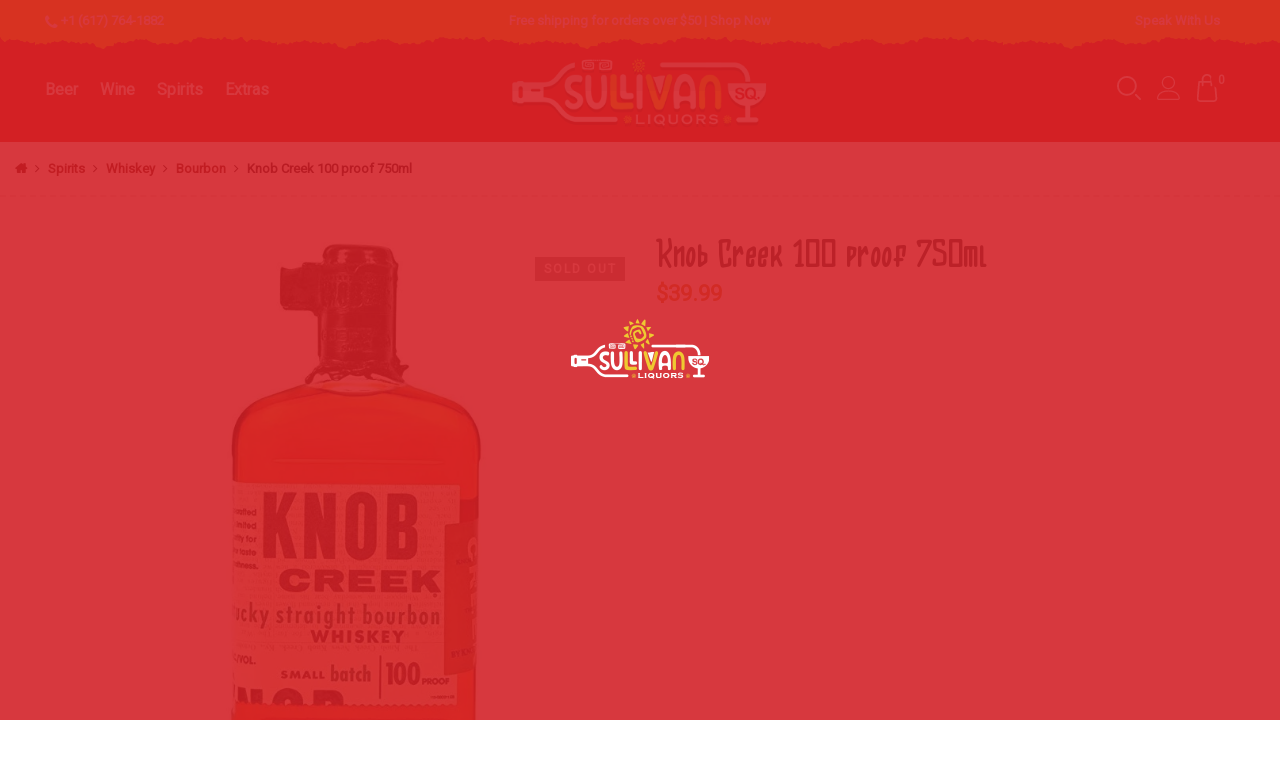

--- FILE ---
content_type: text/html; charset=UTF-8
request_url: https://sullivansqliquors.com/product/knob-creek-100-proof-750ml/
body_size: 25883
content:
<!DOCTYPE html>
<html lang="en-US">
	<head><link rel="preconnect" href="https://fonts.gstatic.com/" crossorigin />
		<!-- Meta Pixel Code -->
<script>
  !function(f,b,e,v,n,t,s)
  {if(f.fbq)return;n=f.fbq=function(){n.callMethod?
  n.callMethod.apply(n,arguments):n.queue.push(arguments)};
  if(!f._fbq)f._fbq=n;n.push=n;n.loaded=!0;n.version='2.0';
  n.queue=[];t=b.createElement(e);t.async=!0;
  t.src=v;s=b.getElementsByTagName(e)[0];
  s.parentNode.insertBefore(t,s)}(window, document,'script',
  'https://connect.facebook.net/en_US/fbevents.js');
  fbq('init', '794523265035504');
  fbq('track', 'PageView');
</script>
<noscript><img height="1" width="1" style="display:none"
  src="https://www.facebook.com/tr?id=794523265035504&ev=PageView&noscript=1"
/></noscript>
<!-- End Meta Pixel Code -->
		<meta name="facebook-domain-verification" content="z1ji21t19hrw2annla1hw6xv5fj1z8" />
<meta http-equiv="Content-Type" content="text/html; charset=UTF-8"/>
<meta name="viewport" content="width=device-width, initial-scale=1.0">
<link rel="profile" href="http://gmpg.org/xfn/11">
<link rel="preconnect" href="https://fonts.googleapis.com" crossorigin>
<link rel="preconnect" href="https://www.google.com/recaptcha/api.js" crossorigin>
<link rel="pingback" href="https://sullivansqliquors.com/xmlrpc.php">
<link rel="preload" href="https://sullivansqliquors.com/wp-content/themes/claue-child/KIDAMAINRegular.woff2" as="font" type="font/woff2" crossorigin>
<!-- Google Tag Manager -->
<script>(function(w,d,s,l,i){w[l]=w[l]||[];w[l].push({'gtm.start':
new Date().getTime(),event:'gtm.js'});var f=d.getElementsByTagName(s)[0],
j=d.createElement(s),dl=l!='dataLayer'?'&l='+l:'';j.async=true;j.src=
'https://www.googletagmanager.com/gtm.js?id='+i+dl;f.parentNode.insertBefore(j,f);
})(window,document,'script','dataLayer','GTM-KND8VPG');</script>
<!-- End Google Tag Manager -->
<!-- Google Tag Manager (noscript) -->
<noscript><iframe src="https://www.googletagmanager.com/ns.html?id=GTM-KND8VPG"
height="0" width="0" style="display:none;visibility:hidden"></iframe></noscript>
<!-- End Google Tag Manager (noscript) -->
<meta name='robots' content='index, follow, max-image-preview:large, max-snippet:-1, max-video-preview:-1' />

	<!-- This site is optimized with the Yoast SEO Premium plugin v18.8 (Yoast SEO v20.12) - https://yoast.com/wordpress/plugins/seo/ -->
	<title>Knob Creek 100 proof 750ml - Sullivan Sq. Liquors</title>
	<link rel="canonical" href="https://sullivansqliquors.com/product/knob-creek-100-proof-750ml/" />
	<meta property="og:locale" content="en_US" />
	<meta property="og:type" content="article" />
	<meta property="og:title" content="Knob Creek 100 proof 750ml" />
	<meta property="og:url" content="https://sullivansqliquors.com/product/knob-creek-100-proof-750ml/" />
	<meta property="og:site_name" content="Sullivan Sq. Liquors" />
	<meta property="article:publisher" content="https://www.facebook.com/Sullivan-Square-Liquors-213308892797157" />
	<meta property="article:modified_time" content="2023-04-17T01:03:24+00:00" />
	<meta property="og:image" content="https://sullivansqliquors.com/wp-content/uploads/2021/08/wrodbvnqopbxlllldnrc.jpg" />
	<meta property="og:image:width" content="679" />
	<meta property="og:image:height" content="679" />
	<meta property="og:image:type" content="image/jpeg" />
	<meta name="twitter:card" content="summary_large_image" />
	<script type="application/ld+json" class="yoast-schema-graph">{"@context":"https://schema.org","@graph":[{"@type":"WebPage","@id":"https://sullivansqliquors.com/product/knob-creek-100-proof-750ml/","url":"https://sullivansqliquors.com/product/knob-creek-100-proof-750ml/","name":"Knob Creek 100 proof 750ml - Sullivan Sq. Liquors","isPartOf":{"@id":"https://sullivansqliquors.com/#website"},"primaryImageOfPage":{"@id":"https://sullivansqliquors.com/product/knob-creek-100-proof-750ml/#primaryimage"},"image":{"@id":"https://sullivansqliquors.com/product/knob-creek-100-proof-750ml/#primaryimage"},"thumbnailUrl":"https://i0.wp.com/sullivansqliquors.com/wp-content/uploads/2021/08/wrodbvnqopbxlllldnrc.jpg?fit=679%2C679&ssl=1","datePublished":"2021-08-05T08:23:50+00:00","dateModified":"2023-04-17T01:03:24+00:00","breadcrumb":{"@id":"https://sullivansqliquors.com/product/knob-creek-100-proof-750ml/#breadcrumb"},"inLanguage":"en-US","potentialAction":[{"@type":"ReadAction","target":["https://sullivansqliquors.com/product/knob-creek-100-proof-750ml/"]}]},{"@type":"ImageObject","inLanguage":"en-US","@id":"https://sullivansqliquors.com/product/knob-creek-100-proof-750ml/#primaryimage","url":"https://i0.wp.com/sullivansqliquors.com/wp-content/uploads/2021/08/wrodbvnqopbxlllldnrc.jpg?fit=679%2C679&ssl=1","contentUrl":"https://i0.wp.com/sullivansqliquors.com/wp-content/uploads/2021/08/wrodbvnqopbxlllldnrc.jpg?fit=679%2C679&ssl=1","width":679,"height":679},{"@type":"BreadcrumbList","@id":"https://sullivansqliquors.com/product/knob-creek-100-proof-750ml/#breadcrumb","itemListElement":[{"@type":"ListItem","position":1,"name":"Home","item":"https://sullivansqliquors.com/"},{"@type":"ListItem","position":2,"name":"Shop","item":"https://sullivansqliquors.com/shop/"},{"@type":"ListItem","position":3,"name":"Knob Creek 100 proof 750ml"}]},{"@type":"WebSite","@id":"https://sullivansqliquors.com/#website","url":"https://sullivansqliquors.com/","name":"Sullivan Sq. Liquors","description":"#1 Liquor Store in Somerville USA","publisher":{"@id":"https://sullivansqliquors.com/#organization"},"potentialAction":[{"@type":"SearchAction","target":{"@type":"EntryPoint","urlTemplate":"https://sullivansqliquors.com/?s={search_term_string}"},"query-input":"required name=search_term_string"}],"inLanguage":"en-US"},{"@type":"Organization","@id":"https://sullivansqliquors.com/#organization","name":"Sullivan Sq. Liquors","url":"https://sullivansqliquors.com/","logo":{"@type":"ImageObject","inLanguage":"en-US","@id":"https://sullivansqliquors.com/#/schema/logo/image/","url":"https://sullivansqliquors.com/wp-content/uploads/2021/08/logo-white.png","contentUrl":"https://sullivansqliquors.com/wp-content/uploads/2021/08/logo-white.png","width":332,"height":87,"caption":"Sullivan Sq. Liquors"},"image":{"@id":"https://sullivansqliquors.com/#/schema/logo/image/"},"sameAs":["https://www.facebook.com/Sullivan-Square-Liquors-213308892797157","https://www.instagram.com/sullivansqliquors/","https://www.pinterest.com/sullivansqliquors/"]}]}</script>
	<!-- / Yoast SEO Premium plugin. -->


<link rel='dns-prefetch' href='//stats.wp.com' />
<link rel='dns-prefetch' href='//fonts.googleapis.com' />
<link rel='dns-prefetch' href='//i0.wp.com' />
<link rel='dns-prefetch' href='//c0.wp.com' />
<link rel='dns-prefetch' href='//www.google.com' />
<link rel='dns-prefetch' href='//fonts.google.com' />
<link rel="alternate" type="application/rss+xml" title="Sullivan Sq. Liquors &raquo; Feed" href="https://sullivansqliquors.com/feed/" />
<link rel="alternate" type="application/rss+xml" title="Sullivan Sq. Liquors &raquo; Comments Feed" href="https://sullivansqliquors.com/comments/feed/" />
<link rel="alternate" type="application/rss+xml" title="Sullivan Sq. Liquors &raquo; Knob Creek 100 proof 750ml Comments Feed" href="https://sullivansqliquors.com/product/knob-creek-100-proof-750ml/feed/" />
<script>WebFontConfig={google:{families:["Poppins:300,400,500,600,700:latin,latin-ext","Libre Baskerville:400italic:latin,latin-ext","Roboto:400:latin,latin-ext","Roboto Condensed:700:latin,latin-ext&display=swap"]}};if ( typeof WebFont === "object" && typeof WebFont.load === "function" ) { WebFont.load( WebFontConfig ); }</script><script data-optimized="1" src="https://sullivansqliquors.com/wp-content/plugins/litespeed-cache/assets/js/webfontloader.min.js"></script>
<link rel='stylesheet' id='wp-block-library-css' href='https://c0.wp.com/c/6.5.7/wp-includes/css/dist/block-library/style.min.css' type='text/css' media='all' />
<style id='wp-block-library-inline-css' type='text/css'>
.has-text-align-justify{text-align:justify;}
</style>
<link data-optimized="1" rel='stylesheet' id='jetpack-videopress-video-block-view-css' href='https://sullivansqliquors.com/wp-content/litespeed/css/3751f9a177fec1e65cf5b6fd5b487129.css?ver=87129' type='text/css' media='all' />
<link rel='stylesheet' id='mediaelement-css' href='https://c0.wp.com/c/6.5.7/wp-includes/js/mediaelement/mediaelementplayer-legacy.min.css' type='text/css' media='all' />
<link rel='stylesheet' id='wp-mediaelement-css' href='https://c0.wp.com/c/6.5.7/wp-includes/js/mediaelement/wp-mediaelement.min.css' type='text/css' media='all' />
<link rel='stylesheet' id='wc-blocks-vendors-style-css' href='https://c0.wp.com/p/woocommerce/8.1.3/packages/woocommerce-blocks/build/wc-blocks-vendors-style.css' type='text/css' media='all' />
<link rel='stylesheet' id='wc-all-blocks-style-css' href='https://c0.wp.com/p/woocommerce/8.1.3/packages/woocommerce-blocks/build/wc-all-blocks-style.css' type='text/css' media='all' />
<style id='classic-theme-styles-inline-css' type='text/css'>
/*! This file is auto-generated */
.wp-block-button__link{color:#fff;background-color:#32373c;border-radius:9999px;box-shadow:none;text-decoration:none;padding:calc(.667em + 2px) calc(1.333em + 2px);font-size:1.125em}.wp-block-file__button{background:#32373c;color:#fff;text-decoration:none}
</style>
<style id='global-styles-inline-css' type='text/css'>
body{--wp--preset--color--black: #000000;--wp--preset--color--cyan-bluish-gray: #abb8c3;--wp--preset--color--white: #ffffff;--wp--preset--color--pale-pink: #f78da7;--wp--preset--color--vivid-red: #cf2e2e;--wp--preset--color--luminous-vivid-orange: #ff6900;--wp--preset--color--luminous-vivid-amber: #fcb900;--wp--preset--color--light-green-cyan: #7bdcb5;--wp--preset--color--vivid-green-cyan: #00d084;--wp--preset--color--pale-cyan-blue: #8ed1fc;--wp--preset--color--vivid-cyan-blue: #0693e3;--wp--preset--color--vivid-purple: #9b51e0;--wp--preset--gradient--vivid-cyan-blue-to-vivid-purple: linear-gradient(135deg,rgba(6,147,227,1) 0%,rgb(155,81,224) 100%);--wp--preset--gradient--light-green-cyan-to-vivid-green-cyan: linear-gradient(135deg,rgb(122,220,180) 0%,rgb(0,208,130) 100%);--wp--preset--gradient--luminous-vivid-amber-to-luminous-vivid-orange: linear-gradient(135deg,rgba(252,185,0,1) 0%,rgba(255,105,0,1) 100%);--wp--preset--gradient--luminous-vivid-orange-to-vivid-red: linear-gradient(135deg,rgba(255,105,0,1) 0%,rgb(207,46,46) 100%);--wp--preset--gradient--very-light-gray-to-cyan-bluish-gray: linear-gradient(135deg,rgb(238,238,238) 0%,rgb(169,184,195) 100%);--wp--preset--gradient--cool-to-warm-spectrum: linear-gradient(135deg,rgb(74,234,220) 0%,rgb(151,120,209) 20%,rgb(207,42,186) 40%,rgb(238,44,130) 60%,rgb(251,105,98) 80%,rgb(254,248,76) 100%);--wp--preset--gradient--blush-light-purple: linear-gradient(135deg,rgb(255,206,236) 0%,rgb(152,150,240) 100%);--wp--preset--gradient--blush-bordeaux: linear-gradient(135deg,rgb(254,205,165) 0%,rgb(254,45,45) 50%,rgb(107,0,62) 100%);--wp--preset--gradient--luminous-dusk: linear-gradient(135deg,rgb(255,203,112) 0%,rgb(199,81,192) 50%,rgb(65,88,208) 100%);--wp--preset--gradient--pale-ocean: linear-gradient(135deg,rgb(255,245,203) 0%,rgb(182,227,212) 50%,rgb(51,167,181) 100%);--wp--preset--gradient--electric-grass: linear-gradient(135deg,rgb(202,248,128) 0%,rgb(113,206,126) 100%);--wp--preset--gradient--midnight: linear-gradient(135deg,rgb(2,3,129) 0%,rgb(40,116,252) 100%);--wp--preset--font-size--small: 13px;--wp--preset--font-size--medium: 20px;--wp--preset--font-size--large: 36px;--wp--preset--font-size--x-large: 42px;--wp--preset--spacing--20: 0.44rem;--wp--preset--spacing--30: 0.67rem;--wp--preset--spacing--40: 1rem;--wp--preset--spacing--50: 1.5rem;--wp--preset--spacing--60: 2.25rem;--wp--preset--spacing--70: 3.38rem;--wp--preset--spacing--80: 5.06rem;--wp--preset--shadow--natural: 6px 6px 9px rgba(0, 0, 0, 0.2);--wp--preset--shadow--deep: 12px 12px 50px rgba(0, 0, 0, 0.4);--wp--preset--shadow--sharp: 6px 6px 0px rgba(0, 0, 0, 0.2);--wp--preset--shadow--outlined: 6px 6px 0px -3px rgba(255, 255, 255, 1), 6px 6px rgba(0, 0, 0, 1);--wp--preset--shadow--crisp: 6px 6px 0px rgba(0, 0, 0, 1);}:where(.is-layout-flex){gap: 0.5em;}:where(.is-layout-grid){gap: 0.5em;}body .is-layout-flex{display: flex;}body .is-layout-flex{flex-wrap: wrap;align-items: center;}body .is-layout-flex > *{margin: 0;}body .is-layout-grid{display: grid;}body .is-layout-grid > *{margin: 0;}:where(.wp-block-columns.is-layout-flex){gap: 2em;}:where(.wp-block-columns.is-layout-grid){gap: 2em;}:where(.wp-block-post-template.is-layout-flex){gap: 1.25em;}:where(.wp-block-post-template.is-layout-grid){gap: 1.25em;}.has-black-color{color: var(--wp--preset--color--black) !important;}.has-cyan-bluish-gray-color{color: var(--wp--preset--color--cyan-bluish-gray) !important;}.has-white-color{color: var(--wp--preset--color--white) !important;}.has-pale-pink-color{color: var(--wp--preset--color--pale-pink) !important;}.has-vivid-red-color{color: var(--wp--preset--color--vivid-red) !important;}.has-luminous-vivid-orange-color{color: var(--wp--preset--color--luminous-vivid-orange) !important;}.has-luminous-vivid-amber-color{color: var(--wp--preset--color--luminous-vivid-amber) !important;}.has-light-green-cyan-color{color: var(--wp--preset--color--light-green-cyan) !important;}.has-vivid-green-cyan-color{color: var(--wp--preset--color--vivid-green-cyan) !important;}.has-pale-cyan-blue-color{color: var(--wp--preset--color--pale-cyan-blue) !important;}.has-vivid-cyan-blue-color{color: var(--wp--preset--color--vivid-cyan-blue) !important;}.has-vivid-purple-color{color: var(--wp--preset--color--vivid-purple) !important;}.has-black-background-color{background-color: var(--wp--preset--color--black) !important;}.has-cyan-bluish-gray-background-color{background-color: var(--wp--preset--color--cyan-bluish-gray) !important;}.has-white-background-color{background-color: var(--wp--preset--color--white) !important;}.has-pale-pink-background-color{background-color: var(--wp--preset--color--pale-pink) !important;}.has-vivid-red-background-color{background-color: var(--wp--preset--color--vivid-red) !important;}.has-luminous-vivid-orange-background-color{background-color: var(--wp--preset--color--luminous-vivid-orange) !important;}.has-luminous-vivid-amber-background-color{background-color: var(--wp--preset--color--luminous-vivid-amber) !important;}.has-light-green-cyan-background-color{background-color: var(--wp--preset--color--light-green-cyan) !important;}.has-vivid-green-cyan-background-color{background-color: var(--wp--preset--color--vivid-green-cyan) !important;}.has-pale-cyan-blue-background-color{background-color: var(--wp--preset--color--pale-cyan-blue) !important;}.has-vivid-cyan-blue-background-color{background-color: var(--wp--preset--color--vivid-cyan-blue) !important;}.has-vivid-purple-background-color{background-color: var(--wp--preset--color--vivid-purple) !important;}.has-black-border-color{border-color: var(--wp--preset--color--black) !important;}.has-cyan-bluish-gray-border-color{border-color: var(--wp--preset--color--cyan-bluish-gray) !important;}.has-white-border-color{border-color: var(--wp--preset--color--white) !important;}.has-pale-pink-border-color{border-color: var(--wp--preset--color--pale-pink) !important;}.has-vivid-red-border-color{border-color: var(--wp--preset--color--vivid-red) !important;}.has-luminous-vivid-orange-border-color{border-color: var(--wp--preset--color--luminous-vivid-orange) !important;}.has-luminous-vivid-amber-border-color{border-color: var(--wp--preset--color--luminous-vivid-amber) !important;}.has-light-green-cyan-border-color{border-color: var(--wp--preset--color--light-green-cyan) !important;}.has-vivid-green-cyan-border-color{border-color: var(--wp--preset--color--vivid-green-cyan) !important;}.has-pale-cyan-blue-border-color{border-color: var(--wp--preset--color--pale-cyan-blue) !important;}.has-vivid-cyan-blue-border-color{border-color: var(--wp--preset--color--vivid-cyan-blue) !important;}.has-vivid-purple-border-color{border-color: var(--wp--preset--color--vivid-purple) !important;}.has-vivid-cyan-blue-to-vivid-purple-gradient-background{background: var(--wp--preset--gradient--vivid-cyan-blue-to-vivid-purple) !important;}.has-light-green-cyan-to-vivid-green-cyan-gradient-background{background: var(--wp--preset--gradient--light-green-cyan-to-vivid-green-cyan) !important;}.has-luminous-vivid-amber-to-luminous-vivid-orange-gradient-background{background: var(--wp--preset--gradient--luminous-vivid-amber-to-luminous-vivid-orange) !important;}.has-luminous-vivid-orange-to-vivid-red-gradient-background{background: var(--wp--preset--gradient--luminous-vivid-orange-to-vivid-red) !important;}.has-very-light-gray-to-cyan-bluish-gray-gradient-background{background: var(--wp--preset--gradient--very-light-gray-to-cyan-bluish-gray) !important;}.has-cool-to-warm-spectrum-gradient-background{background: var(--wp--preset--gradient--cool-to-warm-spectrum) !important;}.has-blush-light-purple-gradient-background{background: var(--wp--preset--gradient--blush-light-purple) !important;}.has-blush-bordeaux-gradient-background{background: var(--wp--preset--gradient--blush-bordeaux) !important;}.has-luminous-dusk-gradient-background{background: var(--wp--preset--gradient--luminous-dusk) !important;}.has-pale-ocean-gradient-background{background: var(--wp--preset--gradient--pale-ocean) !important;}.has-electric-grass-gradient-background{background: var(--wp--preset--gradient--electric-grass) !important;}.has-midnight-gradient-background{background: var(--wp--preset--gradient--midnight) !important;}.has-small-font-size{font-size: var(--wp--preset--font-size--small) !important;}.has-medium-font-size{font-size: var(--wp--preset--font-size--medium) !important;}.has-large-font-size{font-size: var(--wp--preset--font-size--large) !important;}.has-x-large-font-size{font-size: var(--wp--preset--font-size--x-large) !important;}
.wp-block-navigation a:where(:not(.wp-element-button)){color: inherit;}
:where(.wp-block-post-template.is-layout-flex){gap: 1.25em;}:where(.wp-block-post-template.is-layout-grid){gap: 1.25em;}
:where(.wp-block-columns.is-layout-flex){gap: 2em;}:where(.wp-block-columns.is-layout-grid){gap: 2em;}
.wp-block-pullquote{font-size: 1.5em;line-height: 1.6;}
</style>
<link data-optimized="1" rel='stylesheet' id='tc-testimonial-css' href='https://sullivansqliquors.com/wp-content/litespeed/css/117f5ac0cde4c0ed24260a3cbcad45a0.css?ver=d45a0' type='text/css' media='all' />
<link data-optimized="1" rel='stylesheet' id='vc_font_awesome_5_shims-css' href='https://sullivansqliquors.com/wp-content/litespeed/css/b5f2fcda0c15aa83f3b13b7b6cdbc710.css?ver=bc710' type='text/css' media='all' />
<link data-optimized="1" rel='stylesheet' id='vc_font_awesome_5-css' href='https://sullivansqliquors.com/wp-content/litespeed/css/f535305a000754f88c6ba51aacc9ef64.css?ver=9ef64' type='text/css' media='all' />
<link rel='stylesheet' id='photoswipe-css' href='https://c0.wp.com/p/woocommerce/8.1.3/assets/css/photoswipe/photoswipe.min.css' type='text/css' media='all' />
<link rel='stylesheet' id='photoswipe-default-skin-css' href='https://c0.wp.com/p/woocommerce/8.1.3/assets/css/photoswipe/default-skin/default-skin.min.css' type='text/css' media='all' />
<style id='woocommerce-inline-inline-css' type='text/css'>
.woocommerce form .form-row .required { visibility: visible; }
</style>
<link data-optimized="1" rel='stylesheet' id='wt-smart-coupon-for-woo-css' href='https://sullivansqliquors.com/wp-content/litespeed/css/5c0b32e9b6c1b88b9df2f80419b738f9.css?ver=738f9' type='text/css' media='all' />
<link data-optimized="1" rel='stylesheet' id='mc4wp-form-basic-css' href='https://sullivansqliquors.com/wp-content/litespeed/css/e4ba04ba127db5d751ece2eb3d9391e1.css?ver=391e1' type='text/css' media='all' />
<link data-optimized="1" rel='stylesheet' id='jas-claue-parent-style-css' href='https://sullivansqliquors.com/wp-content/litespeed/css/c7531c9c38372677968abcd3b43aaea1.css?ver=aaea1' type='text/css' media='all' />

<link data-optimized="1" rel='stylesheet' id='fontawesome-css' href='https://sullivansqliquors.com/wp-content/litespeed/css/1674fbaa4df43fa8c877e3ae5a6628f6.css?ver=628f6' type='text/css' media='all' />
<link data-optimized="1" rel='stylesheet' id='font-stroke-css' href='https://sullivansqliquors.com/wp-content/litespeed/css/9777bfc1a1566e2064fd95360eb22a25.css?ver=22a25' type='text/css' media='all' />
<link data-optimized="1" rel='stylesheet' id='slick-css' href='https://sullivansqliquors.com/wp-content/litespeed/css/23beda7f558834ee050d4aa189a4024b.css?ver=4024b' type='text/css' media='all' />
<link data-optimized="1" rel='stylesheet' id='jas-claue-animated-css' href='https://sullivansqliquors.com/wp-content/litespeed/css/52394b63059e43a5d9ba72c3a6abb30f.css?ver=bb30f' type='text/css' media='all' />
<link data-optimized="1" rel='stylesheet' id='jas-claue-style-css' href='https://sullivansqliquors.com/wp-content/litespeed/css/231a79d99b9e6b99f3e15135835b81ba.css?ver=b81ba' type='text/css' media='all' />
<style id='jas-claue-style-inline-css' type='text/css'>
.jas-branding {max-width: 260px;margin: auto;}.jas-wc .page-head, .jas-wc-single .page-head {background-image:  url();background-size:       cover;background-repeat:     repeat-y;background-position:   center center;background-attachment: scroll;background-color: #dc2a1b;}.jas-portfolio .page-head {background-image:  url(http://janstudio.net/claue/demo/wp-content/uploads/2016/10/shop-category.jpg);background-size:       cover;background-repeat:     no-repeat;background-position:   center center;background-attachment: scroll;}body, .jas-menu > li > a, .f__pop, .jas-menu ul li a {font-family: "Roboto";font-weight: 400;font-size:16px;color:#010010}h1, h2, h3, h4, h5, h6, .f__pop {font-family: "Roboto Condensed";font-weight:700}h1, h2, h3, h4, h5, h6 {color:#14343e}h1 { font-size:48px; }h2 { font-size:36px; }h3 { font-size:24px; }h4 { font-size:20px; }h5 { font-size:18px; }h6 { font-size:16px; }a:hover, a:active,.cp, .chp:hover,.inside-thumb a:hover,.jas-blog-slider .post-thumbnail > div a:hover,.shop-top-sidebar .product-categories li.current-cat > a,.quantity .qty a:hover,.cart .yith-wcwl-add-to-wishlist a:hover,.woocommerce-MyAccount-navigation ul li:hover a,.woocommerce-MyAccount-navigation ul li.is-active a {color: #c82a1c;}input[type="submit"]:hover,button:hover,a.button:hover,.jas-ajax-load a:hover,.widget .tagcloud a:hover,.jas-ajax-load a:hover,.cart .yith-wcwl-add-to-wishlist:hover,.p-video a:hover,button.button:hover {border-color: #c82a1c;}input[type="submit"]:hover,button:hover,a.button:hover,button.button:hover,.jas-ajax-load a:hover,.bgp, .bghp:hover,.signup-newsletter-form input.submit-btn:hover,.widget .tagcloud a:hover,.widget_price_filter .ui-slider-range,.widget_price_filter .ui-state-default,.jas-mini-cart .checkout,.jas-ajax-load a:hover,.metaslider .flexslider .flex-prev, .metaslider .flexslider .flex-next,button.single_add_to_cart_button,.jas_wcpb_add_to_cart.single_add_to_cart_button,.jas-service[class*="icon-"] .icon:before,.cart__popup-action .checkout-button,div.wpforms-container-full .wpforms-form button[type="submit"],div.wpforms-container-full .wpforms-form button[type="submit"]:hover {background-color: #c82a1c;}a,h1, h2, h3, h4, h5, h6,input[type="submit"],button,a.button,.jas-ajax-load a,.cd,.wp-caption-text,#jas-header .jas-social a,#jas-backtop:hover span i,.page-numbers li,.page-numbers li a,.jas-portfolio-single .portfolio-meta span,.sidebar .widget ul li:before,.widget ul.product_list_widget li a span.product-title,.widget .tagcloud a,.filter-trigger:hover,.filter-trigger:focus,.jas-mini-cart .mini_cart_item a:nth-child(2),.btn-atc .yith-wcwl-add-to-wishlist .ajax-loading,.product-category h3,.quantity input.input-text[type="number"],.cart .yith-wcwl-add-to-wishlist a,.wc-tabs li.active a,.wc-tabs li a:hover,.shop_table th,.order-total,.order-total td,.woocommerce-MyAccount-navigation ul li a,.jas-filter a.selected,.jas-filter a:hover,.jas-row .vc_tta-color-grey.vc_tta-style-classic .vc_tta-tab > a:focus, .jas-row .vc_tta-color-grey.vc_tta-style-classic .vc_tta-tab > a:hover,.jas-row .vc_tta-color-grey.vc_tta-style-classic .vc_tta-tab.vc_active > a,.metaslider .flexslider .caption-wrap h2,.metaslider .flexslider .caption-wrap h3,.metaslider .flexslider .caption-wrap h4,.jas-menu ul li:hover > a,#jas-mobile-menu ul li a,.holder {color: #440d09;}input:not([type="submit"]):not([type="checkbox"]):focus,textarea:focus,.error-404.not-found a,.more-link,.widget .tagcloud a,.widget .woocommerce-product-search,.widget .search-form,.woocommerce .widget_layered_nav ul.yith-wcan-label li a:hover,.woocommerce-page .widget_layered_nav ul.yith-wcan-label li a:hover,.woocommerce .widget_layered_nav ul.yith-wcan-label li.chosen a,.woocommerce-page .widget_layered_nav ul.yith-wcan-label li.chosen a,.jas-ajax-load a,form .quantity,.quantity input.input-text[type="number"]:focus,.cart .yith-wcwl-add-to-wishlist,.wc-tabs li.active a,.p-video a,.jas-filter a.selected,.jas-row .vc_tta-color-grey.vc_tta-style-classic .vc_tta-tab > a:focus, .jas-row .vc_tta-color-grey.vc_tta-style-classic .vc_tta-tab > a:hover,.jas-row .vc_tta-color-grey.vc_tta-style-classic .vc_tta-tab.vc_active > a {border-color: #440d09;}mark,.signup-newsletter-form input.submit-btn,.error-404.not-found a:hover,.more-link:hover,.widget h4.widget-title:after,.widget .woocommerce-product-search input[type="submit"],.widget .search-form .search-submit,.woocommerce .widget_layered_nav ul.yith-wcan-label li a:hover,.woocommerce-page .widget_layered_nav ul.yith-wcan-label li a:hover,.woocommerce .widget_layered_nav ul.yith-wcan-label li.chosen a,.woocommerce-page .widget_layered_nav ul.yith-wcan-label li.chosen a,.jas-mini-cart .button,.btn-quickview:hover,.tab-heading:after,.product-extra-title h2:before,.product-extra-title h2:after,.section-title:before,.section-title:after {background-color: #440d09;}body { background-color: #ffffff}body { color: #010010}h1, h2, h3, h4, h5, h6 { color: #14343e}.jas-socials a,.header-text,.header__top .jas-action a {color: #ffffff;}#jas-header, .jas-my-account ul { background-color: #de2a1b}.header__top { background-color: #ffcc00}.jas-menu > li > a,#jas-mobile-menu ul > li:hover > a, #jas-mobile-menu ul > li.current-menu-item > a, #jas-mobile-menu ul > li.current-menu-parent > a, #jas-mobile-menu ul > li.current-menu-ancestor > a,#jas-mobile-menu ul > li:hover > .holder, #jas-mobile-menu ul > li.current-menu-item > .holder,#jas-mobile-menu ul > li.current-menu-parent  > .holder,#jas-mobile-menu ul > li.current-menu-ancestor > .holder,.jas-menu li.current-product_cat-ancestor > a,.jas-action a {color: #ffffff;}.jas-menu li > a:hover,.jas-menu li.current-menu-ancestor > a,.jas-menu li.current-menu-item > a,.jas-account-menu a:hover,.jas-action a:hover {color: #ffcc00;}.jas-menu ul a, .jas-account-menu ul a, .jas-menu ul li a {color: #1a0402;}.jas-menu ul li a:hover {color: #ffcc00;}.jas-account-menu ul, .jas-menu > li > ul {background: rgba(255, 255, 255, 0.95);}.home .header__transparent .jas-menu > li > a {color: #ffffff;}.home .header__transparent .jas-menu li > a:hover {color: #dd9933;}.header-sticky .header__mid {background: #fff;}.header-sticky .jas-menu > li > a,.header-sticky .jas-action a  {color: #1a0402;}.header-sticky .jas-menu li a:hover, .header-sticky .jas-menu li.current-menu-ancestor > a, .header-sticky .jas-menu li.current-menu-item > a,.header-sticky .jas-action a:hover {color: #ffcc00;}.header-sticky .jas-account-menu ul, .header-sticky .jas-menu > li > ul {background: rgba(255, 255, 255, 0.95);}.header-sticky .jas-menu ul li a {color: #1a0402;}.header-sticky .jas-menu ul li a:hover,.header-sticky .jas-menu ul li.current-menu-item a,.header-sticky .jas-menu ul li.current-menu-ancestor > a {color: #ffcc00;}#jas-footer {background: #1a0402;}#jas-footer {color: #ffffff;}.footer__top a, .footer__bot a {color: #ffffff;}.footer__top .widget-title {color: #ffffff;}.footer__top a:hover, .footer__bot a:hover {color: #ffffff;}.badge span {background:#e52c1c;}.badge span {color:#fff;}.badge .new {background:#e52c1c;}.product-image .product-attr {background:transparent;}.single-product.postid-5532 .jas-container { width: 100%; padding: 0 30px;}.sidebar .widget.yith-woocommerce-ajax-product-filter ul li:before { content:none;}.sidebar .widget.yith-woocommerce-ajax-product-filter ul li { padding-left: 0;} .woo_recaptcha_field {    display: block!important;    margin-bottom: 15px;    float: none!important;}.woovr-variations .woovr-variation{margin:0px!important}
</style>
<link rel='stylesheet' id='select2-css' href='https://c0.wp.com/p/woocommerce/8.1.3/assets/css/select2.css' type='text/css' media='all' />
<link data-optimized="1" rel='stylesheet' id='woovr-frontend-css' href='https://sullivansqliquors.com/wp-content/litespeed/css/d7a7c4e290242abe1e47832092c2c0f5.css?ver=2c0f5' type='text/css' media='all' />
<link rel='stylesheet' id='jetpack_css-css' href='https://c0.wp.com/p/jetpack/12.4/css/jetpack.css' type='text/css' media='all' />
<script type="text/template" id="tmpl-variation-template">
	<div class="woocommerce-variation-description">{{{ data.variation.variation_description }}}</div>
	<div class="woocommerce-variation-price">{{{ data.variation.price_html }}}</div>
	<div class="woocommerce-variation-availability">{{{ data.variation.availability_html }}}</div>
</script>
<script type="text/template" id="tmpl-unavailable-variation-template">
	<p>Sorry, this product is unavailable. Please choose a different combination.</p>
</script>
<script type="text/javascript" src="https://c0.wp.com/c/6.5.7/wp-includes/js/jquery/jquery.min.js" id="jquery-core-js"></script>
<script type="text/javascript" src="https://c0.wp.com/c/6.5.7/wp-includes/js/jquery/jquery-migrate.min.js" id="jquery-migrate-js"></script>
<script type="text/javascript" src="https://c0.wp.com/p/woocommerce/8.1.3/assets/js/jquery-blockui/jquery.blockUI.min.js" id="jquery-blockui-js"></script>
<script type="text/javascript" id="wc-add-to-cart-js-extra">
/* <![CDATA[ */
var wc_add_to_cart_params = {"ajax_url":"\/wp-admin\/admin-ajax.php","wc_ajax_url":"\/?wc-ajax=%%endpoint%%","i18n_view_cart":"View cart","cart_url":"https:\/\/sullivansqliquors.com\/cart\/","is_cart":"","cart_redirect_after_add":"no"};
/* ]]> */
</script>
<script type="text/javascript" src="https://c0.wp.com/p/woocommerce/8.1.3/assets/js/frontend/add-to-cart.min.js" id="wc-add-to-cart-js"></script>
<script type="text/javascript" id="wt-smart-coupon-for-woo-js-extra">
/* <![CDATA[ */
var WTSmartCouponOBJ = {"ajaxurl":"https:\/\/sullivansqliquors.com\/wp-admin\/admin-ajax.php","wc_ajax_url":"https:\/\/sullivansqliquors.com\/?wc-ajax=","nonces":{"public":"6f556326ec","apply_coupon":"49fe8e0c44"},"labels":{"please_wait":"Please wait...","choose_variation":"Please choose a variation","error":"Error !!!"}};
/* ]]> */
</script>
<script type="text/javascript" src="https://sullivansqliquors.com/wp-content/plugins/wt-smart-coupons-for-woocommerce/public/js/wt-smart-coupon-public.js" id="wt-smart-coupon-for-woo-js"></script>
<script type="text/javascript" src="https://sullivansqliquors.com/wp-content/plugins/js_composer/assets/js/vendors/woocommerce-add-to-cart.js" id="vc_woocommerce-add-to-cart-js-js"></script>
<link rel="https://api.w.org/" href="https://sullivansqliquors.com/wp-json/" /><link rel="alternate" type="application/json" href="https://sullivansqliquors.com/wp-json/wp/v2/product/33128" /><link rel="EditURI" type="application/rsd+xml" title="RSD" href="https://sullivansqliquors.com/xmlrpc.php?rsd" />
<meta name="generator" content="WordPress 6.5.7" />
<meta name="generator" content="WooCommerce 8.1.3" />
<link rel='shortlink' href='https://sullivansqliquors.com/?p=33128' />
<link rel="alternate" type="application/json+oembed" href="https://sullivansqliquors.com/wp-json/oembed/1.0/embed?url=https%3A%2F%2Fsullivansqliquors.com%2Fproduct%2Fknob-creek-100-proof-750ml%2F" />
<link rel="alternate" type="text/xml+oembed" href="https://sullivansqliquors.com/wp-json/oembed/1.0/embed?url=https%3A%2F%2Fsullivansqliquors.com%2Fproduct%2Fknob-creek-100-proof-750ml%2F&#038;format=xml" />
	<style>img#wpstats{display:none}</style>
			<noscript><style>.woocommerce-product-gallery{ opacity: 1 !important; }</style></noscript>
	<style type="text/css">.recentcomments a{display:inline !important;padding:0 !important;margin:0 !important;}</style><meta name="generator" content="Powered by WPBakery Page Builder - drag and drop page builder for WordPress."/>
<link rel="icon" href="https://i0.wp.com/sullivansqliquors.com/wp-content/uploads/2021/08/sun-round.png?fit=32%2C32&#038;ssl=1" sizes="32x32" />
<link rel="icon" href="https://i0.wp.com/sullivansqliquors.com/wp-content/uploads/2021/08/sun-round.png?fit=135%2C130&#038;ssl=1" sizes="192x192" />
<link rel="apple-touch-icon" href="https://i0.wp.com/sullivansqliquors.com/wp-content/uploads/2021/08/sun-round.png?fit=135%2C130&#038;ssl=1" />
<meta name="msapplication-TileImage" content="https://i0.wp.com/sullivansqliquors.com/wp-content/uploads/2021/08/sun-round.png?fit=135%2C130&#038;ssl=1" />
<noscript><style> .wpb_animate_when_almost_visible { opacity: 1; }</style></noscript></head>
<body class="single woocommerce woocommerce-page has-btn-sticky jan-atc-behavior-popup wpb-js-composer js-comp-ver-6.2.0 vc_responsive"  itemscope="itemscope" itemtype="http://schema.org/WebPage" >
<div class="loaders">
<img src="https://sullivansqliquors.com/wp-content/themes/claue-child/loader.gif" alt="Sullivan Sq. Liquors" />
</div>
		<div id="jas-wrapper">
			<header id="jas-header" class="header-3"  itemscope="itemscope" itemtype="http://schema.org/WPHeader" >
    <div class="header-stick">
	<div class="header__top bgbl  fs__13  pt__10 pb__5 pl__15 pr__15">
					<div class="jas-row middle-xs">
				<div class="jas-col-md-4 jas-col-sm-6 jas-col-xs-6 start-md start-sm start-xs">
											<div class="header-text"><i class="fa fa-phone"></i> <a href="tel:+16177641882">+1 (617) 764-1882</a></div>
									</div>
				<div class="jas-col-md-4 jas-col-sm-6 jas-col-xs-12 center-md end-sm center-xs hidden-sm hidden-xs">
											<div class="header-text">Free shipping for orders over $50 | <a href="/shop">Shop Now</a> 
</div>
									</div>
				<div class="jas-col-md-4 jas-col-sm-6 jas-col-xs-6 flex end-sm end-xs ">
											<div class="header-text mr__15"><a href="/speak-with-us" class="speak-with-us">Speak With Us</a></div>
														</div>
			</div><!-- .jas-row -->
			</div><!-- .header__top -->
	<div class="header__mid pl__15 pr__15">
					<div class="jas-row middle-xs">
				<div class="hide-md visible-sm visible-xs jas-col-sm-6 jas-col-xs-6 flex start-md flex">
					<a href="javascript:void(0);" class="jas-push-menu-btn hide-md visible-sm visible-xs">
						<img src="https://sullivansqliquors.com/wp-content/themes/claue/assets/images/icons/hamburger-black.svg" width="30" height="16" alt="Menu" />					</a>
				</div>
				
				<div class="jas-col-md-6 hidden-sm hidden-xs">
					<nav class="jas-navigation flex">
						<ul id="jas-menu" class="jas-menu clearfix"><li id="menu-item-33690" class="menu-item menu-item-type-taxonomy menu-item-object-product_cat"><a href="https://sullivansqliquors.com/product-category/beer/">Beer</a></li>
<li id="menu-item-33689" class="menu-item menu-item-type-taxonomy menu-item-object-product_cat"><a href="https://sullivansqliquors.com/product-category/wine/">Wine</a></li>
<li id="menu-item-33688" class="menu-item menu-item-type-taxonomy menu-item-object-product_cat current-product-ancestor current-menu-parent current-product-parent"><a href="https://sullivansqliquors.com/product-category/spirits/">Spirits</a></li>
<li id="menu-item-28773" class="menu-item menu-item-type-taxonomy menu-item-object-product_cat"><a href="https://sullivansqliquors.com/product-category/extras/">Extras</a></li>
</ul>					</nav><!-- .jas-navigation -->
				</div>
                <div class="header-logo jas-col-xs-6 start-md center-sm center-xs">
					<div class="jas-branding ts__05"><a class="db" href="https://sullivansqliquors.com/"><img class="regular-logo normal-logo" src="https://i0.wp.com/sullivansqliquors.com/wp-content/uploads/2021/08/logo-1.png?fit=337%2C96&#038;ssl=1" width="337" height="96" alt="Sullivan Sq. Liquors" /><img class="sticky-logo" src="https://i0.wp.com/sullivansqliquors.com/wp-content/uploads/2021/08/logo-white.png?fit=332%2C87&#038;ssl=1" width="332" height="87" alt="Sullivan Sq. Liquors" /><img class="retina-logo normal-logo" src="https://i0.wp.com/sullivansqliquors.com/wp-content/uploads/2021/08/logo-1.png?fit=337%2C96&#038;ssl=1" width="168.5" height="48" alt="Sullivan Sq. Liquors" /></a></div>				</div>
				<div class="jas-col-md-6 jas-col-sm-4 jas-col-xs-6">
					<div class="jas-action flex end-xs middle-xs">
													<a class="sf-open cb chp" href="javascript:void(0);"  title="Search"><svg id="Layer_1" enable-background="new 0 0 512.392 512.392" height="24" width="24" viewBox="0 0 512.392 512.392" xmlns="http://www.w3.org/2000/svg"><g><path d="m211.196 422c-116.346 0-211-94.654-211-211s94.654-211 211-211 211 94.654 211 211-94.654 211-211 211zm0-382c-94.29 0-171 76.71-171 171s76.71 171 171 171 171-76.71 171-171-76.71-171-171-171zm295.143 466.534c7.81-7.811 7.81-20.475 0-28.285l-89.5-89.5c-7.811-7.811-20.475-7.811-28.285 0s-7.81 20.475 0 28.285l89.5 89.5c3.905 3.905 9.024 5.857 14.143 5.857s10.236-1.952 14.142-5.857z"></path></g></svg></a>
												<div class="jas-my-account hidden-xs ts__05 pr"><a class="cb chp db" href="https://sullivansqliquors.com/my-account/"><svg xmlns="http://www.w3.org/2000/svg" xmlns:xlink="http://www.w3.org/1999/xlink" id="lnr-user" viewBox="0 0 1024 1024" width="24" height="24"><title>user</title><path class="path1" d="M486.4 563.2c-155.275 0-281.6-126.325-281.6-281.6s126.325-281.6 281.6-281.6 281.6 126.325 281.6 281.6-126.325 281.6-281.6 281.6zM486.4 51.2c-127.043 0-230.4 103.357-230.4 230.4s103.357 230.4 230.4 230.4c127.042 0 230.4-103.357 230.4-230.4s-103.358-230.4-230.4-230.4z"></path><path class="path2" d="M896 1024h-819.2c-42.347 0-76.8-34.451-76.8-76.8 0-3.485 0.712-86.285 62.72-168.96 36.094-48.126 85.514-86.36 146.883-113.634 74.957-33.314 168.085-50.206 276.797-50.206 108.71 0 201.838 16.893 276.797 50.206 61.37 27.275 110.789 65.507 146.883 113.634 62.008 82.675 62.72 165.475 62.72 168.96 0 42.349-34.451 76.8-76.8 76.8zM486.4 665.6c-178.52 0-310.267 48.789-381 141.093-53.011 69.174-54.195 139.904-54.2 140.61 0 14.013 11.485 25.498 25.6 25.498h819.2c14.115 0 25.6-11.485 25.6-25.6-0.006-0.603-1.189-71.333-54.198-140.507-70.734-92.304-202.483-141.093-381.002-141.093z"></path></svg></a><ul class="pa tc"><li><a class="db cg chp" href="https://sullivansqliquors.com/my-account/">Login / Register</a></li></ul></div><div class="jas-icon-cart pr"><a class="cart-contents pr cb chp db" href="#" title="View your shopping cart"><i class="pe-7s-shopbag"></i><span class="pa count bgb br__50 cw tc">0</span></a></div>					</div><!-- .jas-action -->
				</div>
			</div><!-- .jas-row -->
			</div><!-- .header__mid -->
	</div>
	<form class="header__search w__100 dn pf" role="search" method="get" action="https://sullivansqliquors.com/"  itemprop="potentialAction" itemscope="itemscope" itemtype="http://schema.org/SearchAction" >
		<div class="pa">
		    <div class="search-filters">
		        <label>WHAT ARE YOU LOOKING FOR?</label>
			<input class="w__100 jas-ajax-search" type="text" name="s" placeholder="Enter Your Keyword" />
			<input type="hidden" name="post_type" value="product">
			</div>
		</div>
		<a id="sf-close" class="pa" href="#"><i class="pe-7s-close"></i></a>
	</form><!-- #header__search -->

	<div class="jas-canvas-menu jas-push-menu">
		<h3 class="mg__0 tc cw bgb tu ls__2">Menu <i class="close-menu pe-7s-close pa"></i></h3>
					<div id="jas-mobile-menu" class="menu-header-new-menu-container"><ul id="menu-header-new-menu" class="menu"><li class="menu-item menu-item-type-taxonomy menu-item-object-product_cat"><a href="https://sullivansqliquors.com/product-category/beer/"><span>Beer</span></a></li>
<li class="menu-item menu-item-type-taxonomy menu-item-object-product_cat"><a href="https://sullivansqliquors.com/product-category/wine/"><span>Wine</span></a></li>
<li class="menu-item menu-item-type-taxonomy menu-item-object-product_cat current-product-ancestor current-menu-parent current-product-parent"><a href="https://sullivansqliquors.com/product-category/spirits/"><span>Spirits</span></a></li>
<li class="menu-item menu-item-type-taxonomy menu-item-object-product_cat"><a href="https://sullivansqliquors.com/product-category/extras/"><span>Extras</span></a></li>
</ul></div><hr/>
<div id="jas-mobile-menu" class="mt-30 mt_30"><ul class="user-login">
<li><a href="https://sullivansqliquors.com/my-account/">Log In</a></li>  </ul></div>
</div><!-- .jas-canvas-menu -->
	</header><!-- #jas-header -->
		
		<div class="jas-mini-cart jas-push-menu">
			<div class="jas-mini-cart-content">
				<h3 class="mg__0 tc cw bgb tu ls__2">Mini Cart <i class="close-cart pe-7s-close pa"></i></h3>
				<div class="widget_shopping_cart_content"></div>
			</div>
		</div><!-- .jas-mini-cart -->
				
<div id="jas-contents">
<div class="jas-wc-single wc-single-1 mb__30">
    
	<div class="woocommerce-notices-wrapper"></div><div class="bgbl pt__20 pb__20 pl__15 pr__15 lh__1"><nav class="woocommerce-breadcrumb"><span class="nmr-crumb"><a href="https://sullivansqliquors.com"></a></span><i class="fa fa-angle-right"></i><span class="nmr-crumb"><a href="https://sullivansqliquors.com/product-category/spirits/">Spirits</a></span><i class="fa fa-angle-right"></i><span class="nmr-crumb"><a href="https://sullivansqliquors.com/product-category/spirits/whiskey/">Whiskey</a></span><i class="fa fa-angle-right"></i><span class="nmr-crumb"><a href="https://sullivansqliquors.com/product-category/spirits/whiskey/bourbon/">Bourbon</a></span><i class="fa fa-angle-right"></i><span class="nmr-crumb">Knob Creek 100 proof 750ml</span></nav></div>	<div class="mobile-product-title">
         <div class="product-name">
             
              <span> Knob Creek 100 proof 750ml</span>              
              
            </div>
       <div class="prices">
                
                <span class="price" itemprop="price"><p class="price"><span class="woocommerce-Price-amount amount"><bdi><span class="woocommerce-Price-currencySymbol">&#36;</span>39.99</bdi></span></p>
</span>
                
              </div>
      </div>

	<div class="jas-container flex">		<div class="jas-col-md-12 jas-col-xs-12">
			<div id="product-33128" class="mt__30 post-33128 product type-product status-publish has-post-thumbnail product_cat-bourbon product_cat-spirits product_cat-uncategorized product_cat-whiskey first outofstock shipping-taxable purchasable product-type-simple">
				<div class="jas-row mb__30">
					<div class="jas-col-md-6 jas-col-sm-6 jas-col-xs-12 pr">
						<div class="badge tu tc fs__12 ls__2">
	<span class="sold-out pa right">Sold Out</span></div><div class="single-product-thumbnail pr left no-nav">
	<div class="p-thumb images woocommerce-product-gallery jas-carousel" data-slick='{"slidesToShow": 1, "slidesToScroll": 1, "adaptiveHeight":true, "asNavFor": ".p-nav", "fade":true}'>
		<div data-thumb="https://sullivansqliquors.com/wp-content/uploads/2021/08/wrodbvnqopbxlllldnrc-100x100.jpg" class="p-item woocommerce-product-gallery__image"><a href="https://i0.wp.com/sullivansqliquors.com/wp-content/uploads/2021/08/wrodbvnqopbxlllldnrc.jpg?fit=679%2C679&#038;ssl=1"><img width="679" height="679" src="https://sullivansqliquors.com/wp-content/uploads/2021/08/wrodbvnqopbxlllldnrc.jpg" class="attachment-shop_single size-shop_single wp-post-image" alt="" title="wrodbvnqopbxlllldnrc.jpg" data-caption="" data-src="https://i0.wp.com/sullivansqliquors.com/wp-content/uploads/2021/08/wrodbvnqopbxlllldnrc.jpg?fit=679%2C679&amp;ssl=1" data-large_image="https://i0.wp.com/sullivansqliquors.com/wp-content/uploads/2021/08/wrodbvnqopbxlllldnrc.jpg?fit=679%2C679&amp;ssl=1" data-large_image_width="679" data-large_image_height="679" decoding="async" fetchpriority="high" srcset="https://i0.wp.com/sullivansqliquors.com/wp-content/uploads/2021/08/wrodbvnqopbxlllldnrc.jpg?w=679&amp;ssl=1 679w, https://i0.wp.com/sullivansqliquors.com/wp-content/uploads/2021/08/wrodbvnqopbxlllldnrc.jpg?w=300&amp;ssl=1 300w, https://i0.wp.com/sullivansqliquors.com/wp-content/uploads/2021/08/wrodbvnqopbxlllldnrc.jpg?resize=470%2C470&amp;ssl=1 470w, https://i0.wp.com/sullivansqliquors.com/wp-content/uploads/2021/08/wrodbvnqopbxlllldnrc.jpg?resize=100%2C100&amp;ssl=1 100w, https://i0.wp.com/sullivansqliquors.com/wp-content/uploads/2021/08/wrodbvnqopbxlllldnrc.jpg?resize=32%2C32&amp;ssl=1 32w" sizes="(max-width: 679px) 100vw, 679px" /></a></div>	</div>

	
	</div>					</div>
					
					<div class="jas-col-md-6 jas-col-sm-6 jas-col-xs-12">
						<div class="summary entry-summary">
							<h1 class="product_title entry-title">Knob Creek 100 proof 750ml</h1><div class="flex between-xs middle-xs price-review"><p class="price"><span class="woocommerce-Price-amount amount"><bdi><span class="woocommerce-Price-currencySymbol">&#36;</span>39.99</bdi></span></p>
</div><div class="btn-atc atc-popup"><p class="stock out-of-stock">Out of stock</p>
</div>			<div class="social-share">
				<div class="jas-social">
											<a title="Share this post on Facebook" class="cb facebook" href="http://www.facebook.com/sharer.php?u=https://sullivansqliquors.com/product/knob-creek-100-proof-750ml/" onclick="javascript:window.open(this.href, '', 'menubar=no,toolbar=no,resizable=yes,scrollbars=yes,height=380,width=660');return false;">
							<i class="fa fa-facebook"></i>
						</a>
																<a title="Share this post on Twitter" class="cb twitter" href="https://twitter.com/share?url=https://sullivansqliquors.com/product/knob-creek-100-proof-750ml/" onclick="javascript:window.open(this.href, '', 'menubar=no,toolbar=no,resizable=yes,scrollbars=yes,height=380,width=660');return false;">
							<i class="fa fa-twitter"></i>
						</a>
																<a title="Share this post on Pinterest" class="cb pinterest" href="//pinterest.com/pin/create/button/?url=https://sullivansqliquors.com/product/knob-creek-100-proof-750ml/&media=https://sullivansqliquors.com/wp-content/uploads/2021/08/wrodbvnqopbxlllldnrc.jpg&description=Knob Creek 100 proof 750ml" onclick="javascript:window.open(this.href, '', 'menubar=no,toolbar=no,resizable=yes,scrollbars=yes,height=600,width=600');return false;">
							<i class="fa fa-pinterest"></i>
						</a>
																			</div>
			</div>
								</div><!-- .summary -->
					</div>
				</div>

					
		<div class="woocommerce-tabs wc-tabs-wrapper pt__50">
			<div class="jas-containers">
				<ul class="tabs wc-tabs flex center-xs fs__16" role="tablist">
											<li class="reviews_tab" id="tab-title-reviews" role="tab" aria-controls="tab-reviews">
							<a class="db br__40 cg" href="#tab-reviews">Reviews (0)</a>
						</li>
									</ul>
									<div class="woocommerce-Tabs-panel woocommerce-Tabs-panel--reviews panel entry-content wc-tab" id="tab-reviews"  role="tabpanel" aria-labelledby="tab-title-reviews">
						<div id="reviews" class="woocommerce-Reviews">
	<div id="comments">
		<h2 class="woocommerce-Reviews-title">
			Reviews		</h2>

					<p class="woocommerce-noreviews">There are no reviews yet.</p>
			</div>

			<div id="review_form_wrapper">
			<div id="review_form">
					<div id="respond" class="comment-respond">
		<span id="reply-title" class="comment-reply-title">Be the first to review &ldquo;Knob Creek 100 proof 750ml&rdquo; <small><a rel="nofollow" id="cancel-comment-reply-link" href="/product/knob-creek-100-proof-750ml/#respond" style="display:none;">Cancel reply</a></small></span><p class="must-log-in">You must be <a href="https://sullivansqliquors.com/my-account/">logged in</a> to post a review.</p>	</div><!-- #respond -->
				</div>
		</div>
	
	<div class="clear"></div>
</div>
					</div>
							</div>
		</div>

		<div class="related product-extra mt__60">
		<div class="product-extra-title tc">
			<h2 class="tu mg__0 fs__24 pr dib fwsb">Related products</h2>
		</div>

		<div class="jas-carousel" data-slick='{"slidesToShow": 5,"slidesToScroll": 1,"responsive":[{"breakpoint": 1024,"settings":{"slidesToShow": 3}},{"breakpoint": 480,"settings":{"slidesToShow": 2}}]}'>

			<div class="jas-col-md-3 jas-col-sm-4 jas-col-xs-6 mt__30 post-32812 product type-product status-publish has-post-thumbnail product_cat-uncategorized product_cat-spirits product_cat-vodka  instock shipping-taxable purchasable product-type-simple">
 
	<div class="product-inner pr">
		<div class="product-image pr">
						<a class="db" href="https://sullivansqliquors.com/product/smirnoff-cranberry-50ml/"><img width="470" height="470" src="https://sullivansqliquors.com/wp-content/uploads/2021/08/cpbtte5pdkm2zy757q1r-470x470.jpg" class="attachment-shop_catalog size-shop_catalog" alt="" decoding="async" srcset="https://i0.wp.com/sullivansqliquors.com/wp-content/uploads/2021/08/cpbtte5pdkm2zy757q1r.jpg?resize=470%2C470&amp;ssl=1 470w, https://i0.wp.com/sullivansqliquors.com/wp-content/uploads/2021/08/cpbtte5pdkm2zy757q1r.jpg?w=300&amp;ssl=1 300w, https://i0.wp.com/sullivansqliquors.com/wp-content/uploads/2021/08/cpbtte5pdkm2zy757q1r.jpg?resize=768%2C768&amp;ssl=1 768w, https://i0.wp.com/sullivansqliquors.com/wp-content/uploads/2021/08/cpbtte5pdkm2zy757q1r.jpg?resize=750%2C750&amp;ssl=1 750w, https://i0.wp.com/sullivansqliquors.com/wp-content/uploads/2021/08/cpbtte5pdkm2zy757q1r.jpg?resize=100%2C100&amp;ssl=1 100w, https://i0.wp.com/sullivansqliquors.com/wp-content/uploads/2021/08/cpbtte5pdkm2zy757q1r.jpg?resize=32%2C32&amp;ssl=1 32w, https://i0.wp.com/sullivansqliquors.com/wp-content/uploads/2021/08/cpbtte5pdkm2zy757q1r.jpg?w=800&amp;ssl=1 800w" sizes="(max-width: 470px) 100vw, 470px" /></a>
			<div class="product-btn pa flex column ts__03">
				
				<a rel="nofollow" href="?add-to-cart=32812" data-quantity="1" data-product_id="32812" data-product_sku="08212108" class="button product_type_simple add_to_cart_button ajax_add_to_cart pr br-36 mb__10"><i class="fa fa-shopping-cart mr__10"></i>Add to cart</a>			</div>
			
								</div><!-- .product-image -->
		<div class="product-info mt__15">
			<h3 class="product-title pr fs__14 mg__0 fwm"><a class="cd chp" href="https://sullivansqliquors.com/product/smirnoff-cranberry-50ml/">Smirnoff Cranberry 50ml</a></h3>
	<span class="price"><span class="woocommerce-Price-amount amount"><bdi><span class="woocommerce-Price-currencySymbol">&#36;</span>1.00</bdi></span></span>
		</div><!-- .product-info -->
	</div><!-- .product-inner -->
</div>
<div class="jas-col-md-3 jas-col-sm-4 jas-col-xs-6 mt__30 post-32856 product type-product status-publish has-post-thumbnail product_cat-uncategorized product_cat-california product_cat-united-states-wine product_cat-wine  instock shipping-taxable purchasable product-type-simple">
 
	<div class="product-inner pr">
		<div class="product-image pr">
						<a class="db" href="https://sullivansqliquors.com/product/josh-cabernet-sauvignon-north-coast-reserve-750-ml/"><img width="336" height="1200" src="https://sullivansqliquors.com/wp-content/uploads/2021/08/hf5rryqotwovtr6geogx.png" class="attachment-shop_catalog size-shop_catalog" alt="" decoding="async" srcset="https://i0.wp.com/sullivansqliquors.com/wp-content/uploads/2021/08/hf5rryqotwovtr6geogx.png?w=336&amp;ssl=1 336w, https://i0.wp.com/sullivansqliquors.com/wp-content/uploads/2021/08/hf5rryqotwovtr6geogx.png?w=84&amp;ssl=1 84w, https://i0.wp.com/sullivansqliquors.com/wp-content/uploads/2021/08/hf5rryqotwovtr6geogx.png?w=287&amp;ssl=1 287w" sizes="(max-width: 336px) 100vw, 336px" /></a>
			<div class="product-btn pa flex column ts__03">
				
				<a rel="nofollow" href="?add-to-cart=32856" data-quantity="1" data-product_id="32856" data-product_sku="210000083655" class="button product_type_simple add_to_cart_button ajax_add_to_cart pr br-36 mb__10"><i class="fa fa-shopping-cart mr__10"></i>Add to cart</a>			</div>
			
								</div><!-- .product-image -->
		<div class="product-info mt__15">
			<h3 class="product-title pr fs__14 mg__0 fwm"><a class="cd chp" href="https://sullivansqliquors.com/product/josh-cabernet-sauvignon-north-coast-reserve-750-ml/">Josh Cabernet Sauvignon North Coast Reserve 750 ml</a></h3>
	<span class="price"><span class="woocommerce-Price-amount amount"><bdi><span class="woocommerce-Price-currencySymbol">&#36;</span>17.99</bdi></span></span>
		</div><!-- .product-info -->
	</div><!-- .product-inner -->
</div>
<div class="jas-col-md-3 jas-col-sm-4 jas-col-xs-6 mt__30 post-32829 product type-product status-publish has-post-thumbnail product_cat-uncategorized product_cat-california product_cat-united-states-wine product_cat-wine last instock shipping-taxable purchasable product-type-simple">
 
	<div class="product-inner pr">
		<div class="product-image pr">
						<a class="db" href="https://sullivansqliquors.com/product/josh-cellars-rose-750-ml/"><img width="400" height="400" src="https://sullivansqliquors.com/wp-content/uploads/2021/08/daoknac82xqkbsx8ngnv.jpeg" class="attachment-shop_catalog size-shop_catalog" alt="" decoding="async" loading="lazy" srcset="https://i0.wp.com/sullivansqliquors.com/wp-content/uploads/2021/08/daoknac82xqkbsx8ngnv.jpeg?w=400&amp;ssl=1 400w, https://i0.wp.com/sullivansqliquors.com/wp-content/uploads/2021/08/daoknac82xqkbsx8ngnv.jpeg?w=300&amp;ssl=1 300w, https://i0.wp.com/sullivansqliquors.com/wp-content/uploads/2021/08/daoknac82xqkbsx8ngnv.jpeg?resize=100%2C100&amp;ssl=1 100w, https://i0.wp.com/sullivansqliquors.com/wp-content/uploads/2021/08/daoknac82xqkbsx8ngnv.jpeg?resize=32%2C32&amp;ssl=1 32w" sizes="(max-width: 400px) 100vw, 400px" /></a>
			<div class="product-btn pa flex column ts__03">
				
				<a rel="nofollow" href="?add-to-cart=32829" data-quantity="1" data-product_id="32829" data-product_sku="210000084572" class="button product_type_simple add_to_cart_button ajax_add_to_cart pr br-36 mb__10"><i class="fa fa-shopping-cart mr__10"></i>Add to cart</a>			</div>
			
								</div><!-- .product-image -->
		<div class="product-info mt__15">
			<h3 class="product-title pr fs__14 mg__0 fwm"><a class="cd chp" href="https://sullivansqliquors.com/product/josh-cellars-rose-750-ml/">Josh Cellars Rose 750 ml</a></h3>
	<span class="price"><span class="woocommerce-Price-amount amount"><bdi><span class="woocommerce-Price-currencySymbol">&#36;</span>15.99</bdi></span></span>
		</div><!-- .product-info -->
	</div><!-- .product-inner -->
</div>
<div class="jas-col-md-3 jas-col-sm-4 jas-col-xs-6 mt__30 post-32805 product type-product status-publish has-post-thumbnail product_cat-uncategorized product_cat-bourbon product_cat-spirits product_cat-whiskey first instock shipping-taxable purchasable product-type-simple">
 
	<div class="product-inner pr">
		<div class="product-image pr">
						<a class="db" href="https://sullivansqliquors.com/product/evan-williams-bourbon-50ml/"><img width="250" height="425" src="https://sullivansqliquors.com/wp-content/uploads/2021/08/blu8hkledyvx8odz2lfm.png" class="attachment-shop_catalog size-shop_catalog" alt="" decoding="async" loading="lazy" srcset="https://i0.wp.com/sullivansqliquors.com/wp-content/uploads/2021/08/blu8hkledyvx8odz2lfm.png?w=250&amp;ssl=1 250w, https://i0.wp.com/sullivansqliquors.com/wp-content/uploads/2021/08/blu8hkledyvx8odz2lfm.png?w=176&amp;ssl=1 176w" sizes="(max-width: 250px) 100vw, 250px" /></a>
			<div class="product-btn pa flex column ts__03">
				
				<a rel="nofollow" href="?add-to-cart=32805" data-quantity="1" data-product_id="32805" data-product_sku="210000086985" class="button product_type_simple add_to_cart_button ajax_add_to_cart pr br-36 mb__10"><i class="fa fa-shopping-cart mr__10"></i>Add to cart</a>			</div>
			
								</div><!-- .product-image -->
		<div class="product-info mt__15">
			<h3 class="product-title pr fs__14 mg__0 fwm"><a class="cd chp" href="https://sullivansqliquors.com/product/evan-williams-bourbon-50ml/">Evan Williams Bourbon 50ml</a></h3>
	<span class="price"><span class="woocommerce-Price-amount amount"><bdi><span class="woocommerce-Price-currencySymbol">&#36;</span>1.00</bdi></span></span>
		</div><!-- .product-info -->
	</div><!-- .product-inner -->
</div>
<div class="jas-col-md-3 jas-col-sm-4 jas-col-xs-6 mt__30 post-32852 product type-product status-publish has-post-thumbnail product_cat-extras product_cat-malternatives product_cat-uncategorized  instock shipping-taxable purchasable product-type-simple">
 
	<div class="product-inner pr">
		<div class="product-image pr">
						<a class="db" href="https://sullivansqliquors.com/product/mikes-hard-pineapple-mandarin-23-5oz/"><img width="470" height="470" src="https://sullivansqliquors.com/wp-content/uploads/2021/08/hoqwf7j4moxgxgyaw7yk-470x470.png" class="attachment-shop_catalog size-shop_catalog" alt="" decoding="async" loading="lazy" srcset="https://i0.wp.com/sullivansqliquors.com/wp-content/uploads/2021/08/hoqwf7j4moxgxgyaw7yk.png?resize=470%2C470&amp;ssl=1 470w, https://i0.wp.com/sullivansqliquors.com/wp-content/uploads/2021/08/hoqwf7j4moxgxgyaw7yk.png?w=300&amp;ssl=1 300w, https://i0.wp.com/sullivansqliquors.com/wp-content/uploads/2021/08/hoqwf7j4moxgxgyaw7yk.png?resize=768%2C768&amp;ssl=1 768w, https://i0.wp.com/sullivansqliquors.com/wp-content/uploads/2021/08/hoqwf7j4moxgxgyaw7yk.png?resize=750%2C750&amp;ssl=1 750w, https://i0.wp.com/sullivansqliquors.com/wp-content/uploads/2021/08/hoqwf7j4moxgxgyaw7yk.png?resize=100%2C100&amp;ssl=1 100w, https://i0.wp.com/sullivansqliquors.com/wp-content/uploads/2021/08/hoqwf7j4moxgxgyaw7yk.png?resize=32%2C32&amp;ssl=1 32w, https://i0.wp.com/sullivansqliquors.com/wp-content/uploads/2021/08/hoqwf7j4moxgxgyaw7yk.png?w=800&amp;ssl=1 800w" sizes="(max-width: 470px) 100vw, 470px" /></a>
			<div class="product-btn pa flex column ts__03">
				
				<a rel="nofollow" href="?add-to-cart=32852" data-quantity="1" data-product_id="32852" data-product_sku="210000095209" class="button product_type_simple add_to_cart_button ajax_add_to_cart pr br-36 mb__10"><i class="fa fa-shopping-cart mr__10"></i>Add to cart</a>			</div>
			
								</div><!-- .product-image -->
		<div class="product-info mt__15">
			<h3 class="product-title pr fs__14 mg__0 fwm"><a class="cd chp" href="https://sullivansqliquors.com/product/mikes-hard-pineapple-mandarin-23-5oz/">Mike&#8217;s Hard Pineapple Mandarin  23.5oz</a></h3>
	<span class="price"><span class="woocommerce-Price-amount amount"><bdi><span class="woocommerce-Price-currencySymbol">&#36;</span>3.50</bdi></span></span>
		</div><!-- .product-info -->
	</div><!-- .product-inner -->
</div>
<div class="jas-col-md-3 jas-col-sm-4 jas-col-xs-6 mt__30 post-32858 product type-product status-publish has-post-thumbnail product_cat-american-domestic product_cat-beer product_cat-malt-liquor product_cat-uncategorized  instock shipping-taxable purchasable product-type-simple">
 
	<div class="product-inner pr">
		<div class="product-image pr">
						<a class="db" href="https://sullivansqliquors.com/product/king-cobra-40oz/"><img width="470" height="470" src="https://sullivansqliquors.com/wp-content/uploads/2021/08/y3gmipgjqdxpqg5k3klk-470x470.jpg" class="attachment-shop_catalog size-shop_catalog" alt="" decoding="async" loading="lazy" srcset="https://i0.wp.com/sullivansqliquors.com/wp-content/uploads/2021/08/y3gmipgjqdxpqg5k3klk.jpg?resize=470%2C470&amp;ssl=1 470w, https://i0.wp.com/sullivansqliquors.com/wp-content/uploads/2021/08/y3gmipgjqdxpqg5k3klk.jpg?w=300&amp;ssl=1 300w, https://i0.wp.com/sullivansqliquors.com/wp-content/uploads/2021/08/y3gmipgjqdxpqg5k3klk.jpg?resize=768%2C768&amp;ssl=1 768w, https://i0.wp.com/sullivansqliquors.com/wp-content/uploads/2021/08/y3gmipgjqdxpqg5k3klk.jpg?resize=750%2C750&amp;ssl=1 750w, https://i0.wp.com/sullivansqliquors.com/wp-content/uploads/2021/08/y3gmipgjqdxpqg5k3klk.jpg?resize=100%2C100&amp;ssl=1 100w, https://i0.wp.com/sullivansqliquors.com/wp-content/uploads/2021/08/y3gmipgjqdxpqg5k3klk.jpg?resize=32%2C32&amp;ssl=1 32w, https://i0.wp.com/sullivansqliquors.com/wp-content/uploads/2021/08/y3gmipgjqdxpqg5k3klk.jpg?w=1000&amp;ssl=1 1000w" sizes="(max-width: 470px) 100vw, 470px" /></a>
			<div class="product-btn pa flex column ts__03">
				
				<a rel="nofollow" href="?add-to-cart=32858" data-quantity="1" data-product_id="32858" data-product_sku="01813124" class="button product_type_simple add_to_cart_button ajax_add_to_cart pr br-36 mb__10"><i class="fa fa-shopping-cart mr__10"></i>Add to cart</a>			</div>
			
								</div><!-- .product-image -->
		<div class="product-info mt__15">
			<h3 class="product-title pr fs__14 mg__0 fwm"><a class="cd chp" href="https://sullivansqliquors.com/product/king-cobra-40oz/">King Cobra 40oz</a></h3>
	<span class="price"><span class="woocommerce-Price-amount amount"><bdi><span class="woocommerce-Price-currencySymbol">&#36;</span>2.99</bdi></span></span>
		</div><!-- .product-info -->
	</div><!-- .product-inner -->
</div>
<div class="jas-col-md-3 jas-col-sm-4 jas-col-xs-6 mt__30 post-32798 product type-product status-publish has-post-thumbnail product_cat-spirits product_cat-uncategorized product_cat-vodka last instock shipping-taxable purchasable product-type-simple">
 
	<div class="product-inner pr">
		<div class="product-image pr">
						<a class="db" href="https://sullivansqliquors.com/product/smirnoff-whipped-cream-50ml/"><img width="470" height="470" src="https://sullivansqliquors.com/wp-content/uploads/2021/10/q4mafxv1md4sosbykq2v-470x470.png" class="attachment-shop_catalog size-shop_catalog" alt="" decoding="async" loading="lazy" srcset="https://i0.wp.com/sullivansqliquors.com/wp-content/uploads/2021/10/q4mafxv1md4sosbykq2v.png?resize=470%2C470&amp;ssl=1 470w, https://i0.wp.com/sullivansqliquors.com/wp-content/uploads/2021/10/q4mafxv1md4sosbykq2v.png?resize=300%2C300&amp;ssl=1 300w, https://i0.wp.com/sullivansqliquors.com/wp-content/uploads/2021/10/q4mafxv1md4sosbykq2v.png?resize=100%2C100&amp;ssl=1 100w, https://i0.wp.com/sullivansqliquors.com/wp-content/uploads/2021/10/q4mafxv1md4sosbykq2v.png?resize=32%2C32&amp;ssl=1 32w, https://i0.wp.com/sullivansqliquors.com/wp-content/uploads/2021/10/q4mafxv1md4sosbykq2v.png?w=512&amp;ssl=1 512w" sizes="(max-width: 470px) 100vw, 470px" /></a>
			<div class="product-btn pa flex column ts__03">
				
				<a rel="nofollow" href="?add-to-cart=32798" data-quantity="1" data-product_id="32798" data-product_sku="210000071693" class="button product_type_simple add_to_cart_button ajax_add_to_cart pr br-36 mb__10"><i class="fa fa-shopping-cart mr__10"></i>Add to cart</a>			</div>
			
								</div><!-- .product-image -->
		<div class="product-info mt__15">
			<h3 class="product-title pr fs__14 mg__0 fwm"><a class="cd chp" href="https://sullivansqliquors.com/product/smirnoff-whipped-cream-50ml/">Smirnoff Whipped Cream 50mL</a></h3>
	<span class="price"><span class="woocommerce-Price-amount amount"><bdi><span class="woocommerce-Price-currencySymbol">&#36;</span>1.00</bdi></span></span>
		</div><!-- .product-info -->
	</div><!-- .product-inner -->
</div>
<div class="jas-col-md-3 jas-col-sm-4 jas-col-xs-6 mt__30 post-32864 product type-product status-publish has-post-thumbnail product_cat-uncategorized product_cat-cachaca product_cat-spirits first instock shipping-taxable purchasable product-type-simple">
 
	<div class="product-inner pr">
		<div class="product-image pr">
						<a class="db" href="https://sullivansqliquors.com/product/erva-doce-gold-cachaca-50ml/"><img width="470" height="470" src="https://sullivansqliquors.com/wp-content/uploads/2021/08/nh6dseqirjrn2y13clky-470x470.jpeg" class="attachment-shop_catalog size-shop_catalog" alt="" decoding="async" loading="lazy" srcset="https://i0.wp.com/sullivansqliquors.com/wp-content/uploads/2021/08/nh6dseqirjrn2y13clky.jpeg?resize=470%2C470&amp;ssl=1 470w, https://i0.wp.com/sullivansqliquors.com/wp-content/uploads/2021/08/nh6dseqirjrn2y13clky.jpeg?w=300&amp;ssl=1 300w, https://i0.wp.com/sullivansqliquors.com/wp-content/uploads/2021/08/nh6dseqirjrn2y13clky.jpeg?w=1024&amp;ssl=1 1024w, https://i0.wp.com/sullivansqliquors.com/wp-content/uploads/2021/08/nh6dseqirjrn2y13clky.jpeg?resize=768%2C768&amp;ssl=1 768w, https://i0.wp.com/sullivansqliquors.com/wp-content/uploads/2021/08/nh6dseqirjrn2y13clky.jpeg?resize=750%2C750&amp;ssl=1 750w, https://i0.wp.com/sullivansqliquors.com/wp-content/uploads/2021/08/nh6dseqirjrn2y13clky.jpeg?resize=100%2C100&amp;ssl=1 100w, https://i0.wp.com/sullivansqliquors.com/wp-content/uploads/2021/08/nh6dseqirjrn2y13clky.jpeg?resize=32%2C32&amp;ssl=1 32w, https://i0.wp.com/sullivansqliquors.com/wp-content/uploads/2021/08/nh6dseqirjrn2y13clky.jpeg?w=1280&amp;ssl=1 1280w" sizes="(max-width: 470px) 100vw, 470px" /></a>
			<div class="product-btn pa flex column ts__03">
				
				<a rel="nofollow" href="?add-to-cart=32864" data-quantity="1" data-product_id="32864" data-product_sku="" class="button product_type_simple add_to_cart_button ajax_add_to_cart pr br-36 mb__10"><i class="fa fa-shopping-cart mr__10"></i>Add to cart</a>			</div>
			
								</div><!-- .product-image -->
		<div class="product-info mt__15">
			<h3 class="product-title pr fs__14 mg__0 fwm"><a class="cd chp" href="https://sullivansqliquors.com/product/erva-doce-gold-cachaca-50ml/">Erva Doce gold Cachaca 50ml</a></h3>
	<span class="price"><span class="woocommerce-Price-amount amount"><bdi><span class="woocommerce-Price-currencySymbol">&#36;</span>1.25</bdi></span></span>
		</div><!-- .product-info -->
	</div><!-- .product-inner -->
</div>
<div class="jas-col-md-3 jas-col-sm-4 jas-col-xs-6 mt__30 post-32827 product type-product status-publish has-post-thumbnail product_cat-california product_cat-uncategorized product_cat-united-states-wine product_cat-wine  instock shipping-taxable purchasable product-type-simple">
 
	<div class="product-inner pr">
		<div class="product-image pr">
						<a class="db" href="https://sullivansqliquors.com/product/barefoot-sauvignon-blanc-750ml/"><img width="470" height="353" src="https://sullivansqliquors.com/wp-content/uploads/2021/08/cwrme1mllfx7lisc9mhp-470x353.jpg" class="attachment-shop_catalog size-shop_catalog" alt="" decoding="async" loading="lazy" srcset="https://i0.wp.com/sullivansqliquors.com/wp-content/uploads/2021/08/cwrme1mllfx7lisc9mhp.jpg?resize=470%2C353&amp;ssl=1 470w, https://i0.wp.com/sullivansqliquors.com/wp-content/uploads/2021/08/cwrme1mllfx7lisc9mhp.jpg?w=300&amp;ssl=1 300w, https://i0.wp.com/sullivansqliquors.com/wp-content/uploads/2021/08/cwrme1mllfx7lisc9mhp.jpg?resize=768%2C576&amp;ssl=1 768w, https://i0.wp.com/sullivansqliquors.com/wp-content/uploads/2021/08/cwrme1mllfx7lisc9mhp.jpg?resize=750%2C563&amp;ssl=1 750w, https://i0.wp.com/sullivansqliquors.com/wp-content/uploads/2021/08/cwrme1mllfx7lisc9mhp.jpg?w=800&amp;ssl=1 800w" sizes="(max-width: 470px) 100vw, 470px" /></a>
			<div class="product-btn pa flex column ts__03">
				
				<a rel="nofollow" href="?add-to-cart=32827" data-quantity="1" data-product_id="32827" data-product_sku="210000083734" class="button product_type_simple add_to_cart_button ajax_add_to_cart pr br-36 mb__10"><i class="fa fa-shopping-cart mr__10"></i>Add to cart</a>			</div>
			
								</div><!-- .product-image -->
		<div class="product-info mt__15">
			<h3 class="product-title pr fs__14 mg__0 fwm"><a class="cd chp" href="https://sullivansqliquors.com/product/barefoot-sauvignon-blanc-750ml/">Barefoot Sauvignon Blanc 750ml</a></h3>
	<span class="price"><span class="woocommerce-Price-amount amount"><bdi><span class="woocommerce-Price-currencySymbol">&#36;</span>7.99</bdi></span></span>
		</div><!-- .product-info -->
	</div><!-- .product-inner -->
</div>
<div class="jas-col-md-3 jas-col-sm-4 jas-col-xs-6 mt__30 post-32846 product type-product status-publish has-post-thumbnail product_cat-california product_cat-uncategorized product_cat-united-states-wine product_cat-wine  instock shipping-taxable purchasable product-type-simple">
 
	<div class="product-inner pr">
		<div class="product-image pr">
						<a class="db" href="https://sullivansqliquors.com/product/apothic-inferno-red-blend-2017-750ml/"><img width="391" height="1478" src="https://sullivansqliquors.com/wp-content/uploads/2021/08/ipgu2pakri8wtrhlxfpo.jpg" class="attachment-shop_catalog size-shop_catalog" alt="" decoding="async" loading="lazy" srcset="https://i0.wp.com/sullivansqliquors.com/wp-content/uploads/2021/08/ipgu2pakri8wtrhlxfpo.jpg?w=391&amp;ssl=1 391w, https://i0.wp.com/sullivansqliquors.com/wp-content/uploads/2021/08/ipgu2pakri8wtrhlxfpo.jpg?w=79&amp;ssl=1 79w, https://i0.wp.com/sullivansqliquors.com/wp-content/uploads/2021/08/ipgu2pakri8wtrhlxfpo.jpg?w=271&amp;ssl=1 271w" sizes="(max-width: 391px) 100vw, 391px" /></a>
			<div class="product-btn pa flex column ts__03">
				
				<a rel="nofollow" href="?add-to-cart=32846" data-quantity="1" data-product_id="32846" data-product_sku="210000084625" class="button product_type_simple add_to_cart_button ajax_add_to_cart pr br-36 mb__10"><i class="fa fa-shopping-cart mr__10"></i>Add to cart</a>			</div>
			
								</div><!-- .product-image -->
		<div class="product-info mt__15">
			<h3 class="product-title pr fs__14 mg__0 fwm"><a class="cd chp" href="https://sullivansqliquors.com/product/apothic-inferno-red-blend-2017-750ml/">Apothic Inferno Red Blend 2017 750ml</a></h3>
	<span class="price"><span class="woocommerce-Price-amount amount"><bdi><span class="woocommerce-Price-currencySymbol">&#36;</span>14.99</bdi></span></span>
		</div><!-- .product-info -->
	</div><!-- .product-inner -->
</div>
		</div>
	</div>

				<meta itemprop="url" content="https://sullivansqliquors.com/product/knob-creek-100-proof-750ml/" />
			</div><!-- #product-33128 -->
		</div>

			</div>
	<div class="jas-sticky-atc pf bgb atc-popup"><p class="stock out-of-stock">Out of stock</p>
</div>
</div>
</div>					<footer id="jas-footer" class="bgbl footer-1"  itemscope="itemscope" itemtype="http://schema.org/WPFooter" >
			<div class="footer__top pb__40 pt__40">
			<div class="jas-container pr">
				<div class="jas-row">
					<div class="jas-col-md-2 jas-col-sm-4 jas-col-xs-6">
						<aside id="nav_menu-7" class="widget widget_nav_menu"><h3 class="widget-title fwsb fs__16 mg__0 mb__30">Infomation</h3><div class="menu-infomation-container"><ul id="menu-infomation" class="menu"><li id="menu-item-4978" class="menu-item menu-item-type-post_type menu-item-object-page menu-item-4978"><a href="https://sullivansqliquors.com/about-us/">About Us</a></li>
<li id="menu-item-4983" class="menu-item menu-item-type-post_type menu-item-object-page menu-item-4983"><a href="https://sullivansqliquors.com/terms-conditions/">Terms &#038; Conditions</a></li>
<li id="menu-item-4981" class="menu-item menu-item-type-post_type menu-item-object-page menu-item-4981"><a href="https://sullivansqliquors.com/returns-exchanges/">Returns &#038; Exchanges</a></li>
<li id="menu-item-4980" class="menu-item menu-item-type-post_type menu-item-object-page menu-item-privacy-policy menu-item-4980"><a rel="privacy-policy" href="https://sullivansqliquors.com/privacy-policy/">Privacy Policy</a></li>
</ul></div></aside>					</div>
					<div class="jas-col-md-2 jas-col-sm-4 jas-col-xs-6">
						<aside id="nav_menu-6" class="widget widget_nav_menu"><h3 class="widget-title fwsb fs__16 mg__0 mb__30">Categories</h3><div class="menu-home-new-menu-container"><ul id="menu-home-new-menu" class="menu"><li id="menu-item-33693" class="menu-item menu-item-type-taxonomy menu-item-object-product_cat menu-item-33693"><a href="https://sullivansqliquors.com/product-category/beer/">Beer</a></li>
<li id="menu-item-33692" class="menu-item menu-item-type-taxonomy menu-item-object-product_cat menu-item-33692"><a href="https://sullivansqliquors.com/product-category/wine/">Wine</a></li>
<li id="menu-item-33691" class="menu-item menu-item-type-taxonomy menu-item-object-product_cat current-product-ancestor current-menu-parent current-product-parent menu-item-33691"><a href="https://sullivansqliquors.com/product-category/spirits/">Spirits</a></li>
<li id="menu-item-28762" class="menu-item menu-item-type-taxonomy menu-item-object-product_cat menu-item-28762"><a href="https://sullivansqliquors.com/product-category/extras/">Extras</a></li>
</ul></div></aside>					</div>
					<div class="jas-col-md-2 jas-col-sm-4 jas-col-xs-6">
						<aside id="nav_menu-3" class="widget widget_nav_menu"><h3 class="widget-title fwsb fs__16 mg__0 mb__30">Quick Links</h3><div class="menu-quick-links-container"><ul id="menu-quick-links" class="menu"><li id="menu-item-4366" class="menu-item menu-item-type-post_type menu-item-object-page menu-item-4366"><a href="https://sullivansqliquors.com/my-account/">My Account</a></li>
<li id="menu-item-30489" class="menu-item menu-item-type-post_type menu-item-object-page menu-item-30489"><a href="https://sullivansqliquors.com/blog/">Blog</a></li>
<li id="menu-item-6189" class="menu-item menu-item-type-post_type menu-item-object-page menu-item-6189"><a href="https://sullivansqliquors.com/feedback/">Feedback</a></li>
<li id="menu-item-4369" class="menu-item menu-item-type-post_type menu-item-object-page menu-item-4369"><a href="https://sullivansqliquors.com/orders-tracking/">Orders Tracking</a></li>
<li id="menu-item-6172" class="menu-item menu-item-type-post_type menu-item-object-page menu-item-6172"><a href="https://sullivansqliquors.com/contact/">Contact</a></li>
</ul></div></aside>					</div>
					<div class="jas-col-md-3 jas-col-sm-6 jas-col-xs-6 half-widget">
						<aside id="text-2" class="widget widget_text"><h3 class="widget-title fwsb fs__16 mg__0 mb__30">Contact</h3>			<div class="textwidget"><div class="footer-contact">
<p class="middle-xs" style="margin-bottom: 0px;"><i class="pe-7s-map-marker"> </i>88 Broadway, Somerville</p>
<p><span style="padding-left: 30px;">MA. 02145, United States</span><br />
<!--


<p class="middle-xs"><i class="pe-7s-mail"></i> <a href="mailto:acmeliquors@gmail.com">acmeliquors@gmail.com</a></p>


--></p>
<p class="middle-xs"><i class="pe-7s-call"></i> +1 617-764-1882</p>
<ul class="jas-social mt__15">
<li><a title="Facebook" href="https://www.facebook.com/Sullivan-Sq-Liquors-109736094862043" target="_blank" rel="nofollow noopener"><br />
<i class="fa fa-facebook"></i><br />
</a></li>
<li><a title="Instagram" href="https://www.instagram.com/sullivansqliquors/" target="_blank" rel="nofollow noopener"><br />
<i class="fa fa-instagram"></i><br />
</a></li>
</ul>
</div>
</div>
		</aside>					</div>
					<div class="jas-col-md-3 jas-col-sm-6 jas-col-xs-6 full-widget">
						<aside id="text-3" class="widget widget_text"><h3 class="widget-title fwsb fs__16 mg__0 mb__30">Subscribe for more updates</h3>			<div class="textwidget"><p>Subscribe to our newsletter and get latest update</p>
<script>(function() {
	window.mc4wp = window.mc4wp || {
		listeners: [],
		forms: {
			on: function(evt, cb) {
				window.mc4wp.listeners.push(
					{
						event   : evt,
						callback: cb
					}
				);
			}
		}
	}
})();
</script><!-- Mailchimp for WordPress v4.9.6 - https://wordpress.org/plugins/mailchimp-for-wp/ --><form id="mc4wp-form-1" class="mc4wp-form mc4wp-form-4073 mc4wp-form-basic" method="post" data-id="4073" data-name="Sign Up Newsletter Form" ><div class="mc4wp-form-fields"><div class="signup-newsletter-form dib mb__15">
	<input type="email" class="input-text" name="EMAIL" placeholder="Your email address" required /><input type="submit" class="submit-btn" value="Subscribe" />

</div></div><label style="display: none !important;">Leave this field empty if you're human: <input type="text" name="_mc4wp_honeypot" value="" tabindex="-1" autocomplete="off" /></label><input type="hidden" name="_mc4wp_timestamp" value="1768414487" /><input type="hidden" name="_mc4wp_form_id" value="4073" /><input type="hidden" name="_mc4wp_form_element_id" value="mc4wp-form-1" /><div class="mc4wp-response"></div></form><!-- / Mailchimp for WordPress Plugin -->
</div>
		</aside><aside id="text-4" class="widget widget_text">			<div class="textwidget"><p><!--

<div class="app-download"><a href="#"><img loading="lazy" decoding="async" class="alignnone size-medium wp-image-6249" src="https://i0.wp.com/city-liquors.com/wp-content/uploads/2020/06/android-store.png?resize=260%2C75&#038;ssl=1" alt="" width="260" height="75" data-recalc-dims="1" /></a><a href="#"><img loading="lazy" decoding="async" class="alignnone size-medium wp-image-6248" src="https://i0.wp.com/city-liquors.com/wp-content/uploads/2020/06/app-store.png?resize=260%2C75&#038;ssl=1" alt="" width="260" height="75" data-recalc-dims="1" /></a></div>

--></p>
</div>
		</aside>					</div>
				</div><!-- .jas-row -->
			</div><!-- .jas-container -->
		</div><!-- .footer__top -->
		<div class="footer__bot pt__20 pb__20 lh__1">
		<div class="jas-container pr tc">
			<div class="jas-row"><div class="jas-col-md-6 jas-col-sm-12 jas-col-xs-12 start-md center-sm center-xs">Copyright © 2020 <span class="cp">Sullivan Sq. Liquors</span> all rights reserved.</div><div class="jas-col-md-6 jas-col-sm-12 jas-col-xs-12 end-md center-sm center-xs flex"><ul id="jas-footer-menu" class="clearfix"><li id="menu-item-4077" class="menu-item menu-item-type-post_type menu-item-object-page current_page_parent menu-item-4077"><a href="https://sullivansqliquors.com/shop/">Shop</a></li>
<li id="menu-item-4078" class="menu-item menu-item-type-post_type menu-item-object-page menu-item-4078"><a href="https://sullivansqliquors.com/about-us/">About Us</a></li>
<li id="menu-item-4079" class="menu-item menu-item-type-post_type menu-item-object-page menu-item-4079"><a href="https://sullivansqliquors.com/contact/">Contact</a></li>
<li id="menu-item-4080" class="menu-item menu-item-type-post_type menu-item-object-page menu-item-4080"><a href="https://sullivansqliquors.com/blog/">Blog</a></li>
</ul></div></div>		</div>
	</div><!-- .footer__bot -->
</footer><!-- #jas-footer -->		
		</div><!-- #jas-wrapper -->
		<a id="jas-backtop" class="pf br__50"><span class="tc bgp br__50 db cw"><i class="pr pe-7s-angle-up"></i></span></a>
	
						<script>(function() {function maybePrefixUrlField () {
  const value = this.value.trim()
  if (value !== '' && value.indexOf('http') !== 0) {
    this.value = 'http://' + value
  }
}

const urlFields = document.querySelectorAll('.mc4wp-form input[type="url"]')
for (let j = 0; j < urlFields.length; j++) {
  urlFields[j].addEventListener('blur', maybePrefixUrlField)
}
})();</script><script type="application/ld+json">{"@context":"https:\/\/schema.org\/","@graph":[{"@context":"https:\/\/schema.org\/","@type":"BreadcrumbList","itemListElement":[{"@type":"ListItem","position":1,"item":{"name":"","@id":"https:\/\/sullivansqliquors.com"}},{"@type":"ListItem","position":2,"item":{"name":"Spirits","@id":"https:\/\/sullivansqliquors.com\/product-category\/spirits\/"}},{"@type":"ListItem","position":3,"item":{"name":"Whiskey","@id":"https:\/\/sullivansqliquors.com\/product-category\/spirits\/whiskey\/"}},{"@type":"ListItem","position":4,"item":{"name":"Bourbon","@id":"https:\/\/sullivansqliquors.com\/product-category\/spirits\/whiskey\/bourbon\/"}},{"@type":"ListItem","position":5,"item":{"name":"Knob Creek 100 proof 750ml","@id":"https:\/\/sullivansqliquors.com\/product\/knob-creek-100-proof-750ml\/"}}]},{"@context":"https:\/\/schema.org\/","@type":"Product","@id":"https:\/\/sullivansqliquors.com\/product\/knob-creek-100-proof-750ml\/#product","name":"Knob Creek 100 proof 750ml","url":"https:\/\/sullivansqliquors.com\/product\/knob-creek-100-proof-750ml\/","description":"","image":"https:\/\/sullivansqliquors.com\/wp-content\/uploads\/2021\/08\/wrodbvnqopbxlllldnrc.jpg","sku":"080686016762","offers":[{"@type":"Offer","price":"39.99","priceValidUntil":"2027-12-31","priceSpecification":{"price":"39.99","priceCurrency":"USD","valueAddedTaxIncluded":"false"},"priceCurrency":"USD","availability":"http:\/\/schema.org\/OutOfStock","url":"https:\/\/sullivansqliquors.com\/product\/knob-creek-100-proof-750ml\/","seller":{"@type":"Organization","name":"Sullivan Sq. Liquors","url":"https:\/\/sullivansqliquors.com"}}]}]}</script>
<div class="pswp" tabindex="-1" role="dialog" aria-hidden="true">
	<div class="pswp__bg"></div>
	<div class="pswp__scroll-wrap">
		<div class="pswp__container">
			<div class="pswp__item"></div>
			<div class="pswp__item"></div>
			<div class="pswp__item"></div>
		</div>
		<div class="pswp__ui pswp__ui--hidden">
			<div class="pswp__top-bar">
				<div class="pswp__counter"></div>
				<button class="pswp__button pswp__button--close" aria-label="Close (Esc)"></button>
				<button class="pswp__button pswp__button--share" aria-label="Share"></button>
				<button class="pswp__button pswp__button--fs" aria-label="Toggle fullscreen"></button>
				<button class="pswp__button pswp__button--zoom" aria-label="Zoom in/out"></button>
				<div class="pswp__preloader">
					<div class="pswp__preloader__icn">
						<div class="pswp__preloader__cut">
							<div class="pswp__preloader__donut"></div>
						</div>
					</div>
				</div>
			</div>
			<div class="pswp__share-modal pswp__share-modal--hidden pswp__single-tap">
				<div class="pswp__share-tooltip"></div>
			</div>
			<button class="pswp__button pswp__button--arrow--left" aria-label="Previous (arrow left)"></button>
			<button class="pswp__button pswp__button--arrow--right" aria-label="Next (arrow right)"></button>
			<div class="pswp__caption">
				<div class="pswp__caption__center"></div>
			</div>
		</div>
	</div>
</div>
	<script type="text/javascript">
		(function () {
			var c = document.body.className;
			c = c.replace(/woocommerce-no-js/, 'woocommerce-js');
			document.body.className = c;
		})();
	</script>
	<script type="text/javascript" id="wclsi-admin-js-js-extra">
/* <![CDATA[ */
var wclsi_admin = {"PLUGIN_PREFIX_ID":"woocommerce_lightspeed-integration_","SCRIPT_DEBUG":"","IS_ADMIN":"","AJAX_URL":"https:\/\/sullivansqliquors.com\/wp-admin\/admin-ajax.php","WCLSI_NONCE":"8490bb4376"};
var objectL10n = {"reload_confirm":"Products have already been loaded, are you sure you want to reload them?","importing_prods":"Importing products ... ","updating_prods":"Updating products ... ","dont_close":"This may take a while... please do not close this window while products are being processed!","done_importing":"Import completed! Click <a href=\"https:\/\/sullivansqliquors.com\/wp-admin\/edit.php?post_type=product\">here<\/a> to view imported products","no_prods_error":"Error: No products to import!","try_again":"A connection could not be made to Lightspeed, please try again.","sync_error":"Please import this item before attempting to sync it!","sync_success":"Product successfully added to sync schedule.","relink_success":"Relink successful! The associated Lightspeed product should now be viewable on the <a href=\"https:\/\/sullivansqliquors.com\/wp-admin\/admin.php?page=lightspeed-import-page\">Lightspeed Import page<\/a>.","sync_remove":"Product successfully removed from sync schedule.","syncing":"Syncing...","man_sync_success":"Successfully synced!","prod_processing_error":"Uh oh! There were some errors with processing some of the products.","generic_error":"Something went wrong! Please try again later.","provide_account_id":"Please provide an account ID before submitting!","api_connection_good":"Connection successful!","api_connection_bad":"A connection could not be made to your Lightspeed account!","incomplete_load":"Error: something went wrong with loading products from Lightspeed! Refresh to see if some products loaded successfully.","loading_matrix_products":"Loading matrix products","loading_categories":"Loading categories","loading_item_attrs":"Loading item attribute sets","upgrade_complete":"Upgrade successfully completed!","bad_sync_to_ls":"The synchronization to Lightspeed experienced some issues. Please log into Lightspeed and verify your product was synced properly.","cat_cache_clear_success":"Category cache succesfully cleared!","processing_order":"Processing products","ls_out_of_stock":"We apologize, one or more of the items"};
var wclsi_admin = {"PLUGIN_PREFIX_ID":"woocommerce_lightspeed-integration_","SCRIPT_DEBUG":"","IS_ADMIN":"","AJAX_URL":"https:\/\/sullivansqliquors.com\/wp-admin\/admin-ajax.php","WCLSI_NONCE":"8490bb4376"};
var objectL10n = {"reload_confirm":"Products have already been loaded, are you sure you want to reload them?","importing_prods":"Importing products ... ","updating_prods":"Updating products ... ","dont_close":"This may take a while... please do not close this window while products are being processed!","done_importing":"Import completed! Click <a href=\"https:\/\/sullivansqliquors.com\/wp-admin\/edit.php?post_type=product\">here<\/a> to view imported products","no_prods_error":"Error: No products to import!","try_again":"A connection could not be made to Lightspeed, please try again.","sync_error":"Please import this item before attempting to sync it!","sync_success":"Product successfully added to sync schedule.","relink_success":"Relink successful! The associated Lightspeed product should now be viewable on the <a href=\"https:\/\/sullivansqliquors.com\/wp-admin\/admin.php?page=lightspeed-import-page\">Lightspeed Import page<\/a>.","sync_remove":"Product successfully removed from sync schedule.","syncing":"Syncing...","man_sync_success":"Successfully synced!","prod_processing_error":"Uh oh! There were some errors with processing some of the products.","generic_error":"Something went wrong! Please try again later.","provide_account_id":"Please provide an account ID before submitting!","api_connection_good":"Connection successful!","api_connection_bad":"A connection could not be made to your Lightspeed account!","incomplete_load":"Error: something went wrong with loading products from Lightspeed! Refresh to see if some products loaded successfully.","loading_matrix_products":"Loading matrix products","loading_categories":"Loading categories","loading_item_attrs":"Loading item attribute sets","upgrade_complete":"Upgrade successfully completed!","bad_sync_to_ls":"The synchronization to Lightspeed experienced some issues. Please log into Lightspeed and verify your product was synced properly.","cat_cache_clear_success":"Category cache succesfully cleared!","processing_order":"Processing products","ls_out_of_stock":"We apologize, one or more of the items"};
/* ]]> */
</script>
<script type="text/javascript" src="https://sullivansqliquors.com/wp-content/plugins/woocommerce-lightspeed-pos/assets/js/wclsi-admin.min.js" id="wclsi-admin-js-js"></script>
<script type="text/javascript" src="https://sullivansqliquors.com/wp-content/plugins/jetpack/jetpack_vendor/automattic/jetpack-image-cdn/dist/image-cdn.js" id="jetpack-photon-js"></script>
<script type="text/javascript" src="https://c0.wp.com/p/woocommerce/8.1.3/assets/js/photoswipe/photoswipe.min.js" id="photoswipe-js"></script>
<script type="text/javascript" src="https://c0.wp.com/p/woocommerce/8.1.3/assets/js/photoswipe/photoswipe-ui-default.min.js" id="photoswipe-ui-default-js"></script>
<script type="text/javascript" id="wc-single-product-js-extra">
/* <![CDATA[ */
var wc_single_product_params = {"i18n_required_rating_text":"Please select a rating","review_rating_required":"yes","flexslider":{"rtl":false,"animation":"slide","smoothHeight":true,"directionNav":false,"controlNav":"thumbnails","slideshow":false,"animationSpeed":500,"animationLoop":false,"allowOneSlide":false},"zoom_enabled":"","zoom_options":[],"photoswipe_enabled":"1","photoswipe_options":{"shareEl":false,"closeOnScroll":false,"history":false,"hideAnimationDuration":0,"showAnimationDuration":0},"flexslider_enabled":""};
/* ]]> */
</script>
<script type="text/javascript" src="https://c0.wp.com/p/woocommerce/8.1.3/assets/js/frontend/single-product.min.js" id="wc-single-product-js"></script>
<script type="text/javascript" src="https://c0.wp.com/p/woocommerce/8.1.3/assets/js/js-cookie/js.cookie.min.js" id="js-cookie-js"></script>
<script type="text/javascript" id="woocommerce-js-extra">
/* <![CDATA[ */
var woocommerce_params = {"ajax_url":"\/wp-admin\/admin-ajax.php","wc_ajax_url":"\/?wc-ajax=%%endpoint%%"};
/* ]]> */
</script>
<script type="text/javascript" src="https://c0.wp.com/p/woocommerce/8.1.3/assets/js/frontend/woocommerce.min.js" id="woocommerce-js"></script>
<script type="text/javascript" src="https://c0.wp.com/c/6.5.7/wp-includes/js/jquery/ui/core.min.js" id="jquery-ui-core-js"></script>
<script type="text/javascript" src="https://c0.wp.com/c/6.5.7/wp-includes/js/jquery/ui/mouse.min.js" id="jquery-ui-mouse-js"></script>
<script type="text/javascript" src="https://c0.wp.com/c/6.5.7/wp-includes/js/jquery/ui/resizable.min.js" id="jquery-ui-resizable-js"></script>
<script type="text/javascript" src="https://c0.wp.com/c/6.5.7/wp-includes/js/jquery/ui/draggable.min.js" id="jquery-ui-draggable-js"></script>
<script type="text/javascript" src="https://c0.wp.com/c/6.5.7/wp-includes/js/jquery/ui/controlgroup.min.js" id="jquery-ui-controlgroup-js"></script>
<script type="text/javascript" src="https://c0.wp.com/c/6.5.7/wp-includes/js/jquery/ui/checkboxradio.min.js" id="jquery-ui-checkboxradio-js"></script>
<script type="text/javascript" src="https://c0.wp.com/c/6.5.7/wp-includes/js/jquery/ui/button.min.js" id="jquery-ui-button-js"></script>
<script type="text/javascript" src="https://c0.wp.com/c/6.5.7/wp-includes/js/jquery/ui/dialog.min.js" id="jquery-ui-dialog-js"></script>
<script type="text/javascript" src="https://sullivansqliquors.com/wp-content/themes/claue/assets/vendors/slick/slick.min.js" id="slick-js"></script>
<script type="text/javascript" src="https://sullivansqliquors.com/wp-content/themes/claue/assets/vendors/magnific-popup/jquery.magnific-popup.min.js" id="magnific-popup-js"></script>
<script type="text/javascript" src="https://sullivansqliquors.com/wp-content/plugins/js_composer/assets/lib/bower/isotope/dist/isotope.pkgd.min.js" id="isotope-js"></script>
<script type="text/javascript" src="https://sullivansqliquors.com/wp-content/themes/claue/assets/vendors/scrollreveal/scrollreveal.min.js" id="scrollreveal-js"></script>
<script type="text/javascript" src="https://sullivansqliquors.com/wp-content/themes/claue/assets/vendors/jquery-countdown/jquery.countdown.min.js" id="countdown-js"></script>
<script type="text/javascript" src="https://sullivansqliquors.com/wp-content/themes/claue/assets/vendors/jquery-sticky-kit/sticky-kit.min.js" id="sticky-kit-js"></script>
<script type="text/javascript" src="https://c0.wp.com/c/6.5.7/wp-includes/js/underscore.min.js" id="underscore-js"></script>
<script type="text/javascript" id="wp-util-js-extra">
/* <![CDATA[ */
var _wpUtilSettings = {"ajax":{"url":"\/wp-admin\/admin-ajax.php"}};
/* ]]> */
</script>
<script type="text/javascript" src="https://c0.wp.com/c/6.5.7/wp-includes/js/wp-util.min.js" id="wp-util-js"></script>
<script type="text/javascript" id="wc-add-to-cart-variation-js-extra">
/* <![CDATA[ */
var wc_add_to_cart_variation_params = {"wc_ajax_url":"\/?wc-ajax=%%endpoint%%","i18n_no_matching_variations_text":"Sorry, no products matched your selection. Please choose a different combination.","i18n_make_a_selection_text":"Please select some product options before adding this product to your cart.","i18n_unavailable_text":"Sorry, this product is unavailable. Please choose a different combination."};
/* ]]> */
</script>
<script type="text/javascript" src="https://c0.wp.com/p/woocommerce/8.1.3/assets/js/frontend/add-to-cart-variation.min.js" id="wc-add-to-cart-variation-js"></script>
<script type="text/javascript" src="https://c0.wp.com/c/6.5.7/wp-includes/js/jquery/ui/menu.min.js" id="jquery-ui-menu-js"></script>
<script type="text/javascript" src="https://c0.wp.com/c/6.5.7/wp-includes/js/dist/vendor/wp-polyfill-inert.min.js" id="wp-polyfill-inert-js"></script>
<script type="text/javascript" src="https://c0.wp.com/c/6.5.7/wp-includes/js/dist/vendor/regenerator-runtime.min.js" id="regenerator-runtime-js"></script>
<script type="text/javascript" src="https://c0.wp.com/c/6.5.7/wp-includes/js/dist/vendor/wp-polyfill.min.js" id="wp-polyfill-js"></script>
<script type="text/javascript" src="https://c0.wp.com/c/6.5.7/wp-includes/js/dist/dom-ready.min.js" id="wp-dom-ready-js"></script>
<script type="text/javascript" src="https://c0.wp.com/c/6.5.7/wp-includes/js/dist/hooks.min.js" id="wp-hooks-js"></script>
<script type="text/javascript" src="https://c0.wp.com/c/6.5.7/wp-includes/js/dist/i18n.min.js" id="wp-i18n-js"></script>
<script type="text/javascript" id="wp-i18n-js-after">
/* <![CDATA[ */
wp.i18n.setLocaleData( { 'text direction\u0004ltr': [ 'ltr' ] } );
/* ]]> */
</script>
<script type="text/javascript" src="https://c0.wp.com/c/6.5.7/wp-includes/js/dist/a11y.min.js" id="wp-a11y-js"></script>
<script type="text/javascript" src="https://c0.wp.com/c/6.5.7/wp-includes/js/jquery/ui/autocomplete.min.js" id="jquery-ui-autocomplete-js"></script>
<script type="text/javascript" src="https://c0.wp.com/c/6.5.7/wp-includes/js/imagesloaded.min.js" id="imagesloaded-js"></script>
<script type="text/javascript" id="jas-claue-script-js-extra">
/* <![CDATA[ */
var JAS_Data_Js = {"load_more":"Load More","no_more_item":"No More Items To Show","days":"days","hrs":"hrs","mins":"mins","secs":"secs","popup_remove":"Removed from the cart","popup_undo":"Undo?","header_sticky":"1","permalink":"","wc-column":"3","portfolio-column":"4","wc-single-zoom":null};
/* ]]> */
</script>
<script type="text/javascript" src="https://sullivansqliquors.com/wp-content/themes/claue/assets/js/theme.js" id="jas-claue-script-js"></script>
<script type="text/javascript" id="jas-claue-script-js-after">
/* <![CDATA[ */
var JASAjaxURL = "https://sullivansqliquors.com/wp-admin/admin-ajax.php";var JASSiteURL = "https://sullivansqliquors.com/index.php";
/* ]]> */
</script>
<script type="text/javascript" src="https://c0.wp.com/c/6.5.7/wp-includes/js/comment-reply.min.js" id="comment-reply-js" async="async" data-wp-strategy="async"></script>
<script type="text/javascript" src="https://sullivansqliquors.com/wp-content/plugins/wpc-variations-radio-buttons/assets/libs/ddslick/jquery.ddslick.min.js" id="ddslick-js"></script>
<script type="text/javascript" src="https://c0.wp.com/p/woocommerce/8.1.3/assets/js/select2/select2.full.min.js" id="select2-js"></script>
<script type="text/javascript" src="https://sullivansqliquors.com/wp-content/plugins/wpc-variations-radio-buttons/assets/js/frontend.js" id="woovr-frontend-js"></script>
<script type="text/javascript" src="https://sullivansqliquors.com/wp-content/plugins/claue-addons/assets/js/3rd.js" id="jas-vendor-jquery-cookies-js"></script>
<script defer type="text/javascript" src="https://stats.wp.com/e-202603.js" id="jetpack-stats-js"></script>
<script type="text/javascript" id="jetpack-stats-js-after">
/* <![CDATA[ */
_stq = window._stq || [];
_stq.push([ "view", {v:'ext',blog:'198184260',post:'33128',tz:'0',srv:'sullivansqliquors.com',j:'1:12.4'} ]);
_stq.push([ "clickTrackerInit", "198184260", "33128" ]);
/* ]]> */
</script>
<script type="text/javascript" defer src="https://sullivansqliquors.com/wp-content/plugins/mailchimp-for-wp/assets/js/forms.js" id="mc4wp-forms-api-js"></script>

            <script type="text/javascript">
                var recaptchaCallBack = function () {
                            };
            </script>

            <script src="https://www.google.com/recaptcha/api.js?onload=recaptchaCallBack&render=explicit&amp;hl=en_US" async defer></script>		<script>
jQuery(window).load(function(){
    setTimeout(function(){ jQuery('.loaders').fadeOut(1000); }, 2000);
     if (jQuery(window).width() < 736) {
   jQuery('.widget .widget-title').each(function(){
          jQuery(this).click(function(){
           jQuery(this).toggleClass('active');
           jQuery(this).next().slideToggle();
           
       })
       
   });
}	
    
});
</script>
 <script type="application/ld+json">
{
  "@context": "https://schema.org",
  "@type": "LocalBusiness",
  "name": "Sullivan SQ.Liquors",
   "image": "https://sullivansqliquors.com/wp-content/themes/claue-child/loader.gif",
  "@id": "https://sullivansqliquors.com/",
  "url": " https://sullivansqliquors.com/ ",
  "telephone": "+1 617-764-1882",
  "address": {
        "@type": "PostalAddress",
        "streetAddress": "88 Broadway,",
        "addressLocality": "Somerville,",
        "addressRegion": "Massachusetts,",
        "postalCode": "02145,",
        "addressCountry": "United States"
      },
  "geo": {
    "@type": "GeoCoordinates",
    "latitude": 42.3870452,
    "longitude": -71.082689
  } ,
    "sameAs" :["https://www.facebook.com/Sullivan-Sq-Liquors-109736094862043","https://www.instagram.com/sullivansqliquors"]
}
</script>
    <script type="application/ld+json">
    {
      "@context": "https://schema.org",
      "@type": "Store",
   "image": "https://sullivansqliquors.com/wp-content/themes/claue-child/loader.gif",
      "@id": "https://sullivansqliquors.com/",
      "name": "Sullivan SQ.Liquors",
      "address": {
        "@type": "PostalAddress",
        "streetAddress": "88 Broadway,",
        "addressLocality": "Somerville,",
        "addressRegion": "Massachusetts",
        "postalCode": "02145",
        "addressCountry": "United States"
      },
       "review": {
        "@type": "Review",
        "reviewRating": {
          "@type": "Rating",
          "ratingValue": "4.9",
          "bestRating": "5"
        },
        "author": {
          "@type": "Organization",
          "name": "sullivan sq.liquors"
        }
      },
    
      "paymentAccepted":"Cash on delivery, Credit Card",
      "url": " https://sullivansqliquors.com/ ",
      "telephone": "+16177641882",
      "priceRange": "$$$",
       "hasOfferCatalog": {
    "@type": "OfferCatalog",
    "name": "No.1 Best Somerville USA Liquor Store: Sullivan Squares Liquors Sullivan Squares Liquors provides delivery within 24 hours. ",
    "itemListElement": [
      {
        "@type": "OfferCatalog",
        "name": "Delivery",
        "itemListElement": [
          {
            "@type": "Offer",
            "itemOffered": {
              "@type": "Service",
              "name": "No.1 Best Somerville USA Liquor Store: Sullivan Squares Liquors Sullivan Squares Liquors provides delivery within 24 hours. "
            }
          }
         ]
      }
     
    ]
  },
    "sameAs" :["https://www.facebook.com/Sullivan-Sq-Liquors-109736094862043","https://www.instagram.com/sullivansqliquors"]
     }
    
    </script>
	</body>
</html>

<!-- Page cached by LiteSpeed Cache 7.6.2 on 2026-01-14 18:14:47 -->

--- FILE ---
content_type: text/css
request_url: https://sullivansqliquors.com/wp-content/litespeed/css/231a79d99b9e6b99f3e15135835b81ba.css?ver=b81ba
body_size: 4962
content:
@font-face{font-display:swap;font-family:'KIDAMAIN';src:url(/wp-content/themes/claue-child/KIDAMAINRegular.woff2) format('woff2'),url(/wp-content/themes/claue-child/KIDAMAINRegular.woff) format('woff');font-weight:400;font-style:normal;letter-spacing:2px;font-display:swap}.page-head h1,.widget-title,.product_title{font-family:'KIDAMAIN'}.home-page-banner{width:100%;background:url(/wp-content/themes/claue-child/red-pattern.jpg) repeat #de2a1b;padding:80px 0 0;position:relative}.home-page-banner:after{position:absolute;width:100%;left:0;right:0;bottom:0;height:17px;display:block;background:url(/wp-content/themes/claue-child/pattern-down.png) bottom repeat-x;content:'';z-index:1}.home-page-banner svg{fill:#fff}.home-page-banner h1{color:#fff;font-size:36px;line-height:54px;margin-bottom:10px;text-transform:uppercase;font-family:'KIDAMAIN';font-weight:500!important;font-style:normal}.home-page-banner h1 big{font-size:160%;display:inline-block;line-height:100%}.home-page-banner h1 big>span{color:#ffea00}.home-page-banner p,.home-page-banner h2{color:#fff;font-size:18px;line-height:24px;font-weight:400;margin-bottom:15px;display:inline-block}.home-searchbar{background:#fff;border-radius:1px;width:100%;padding:6px 8px;padding-right:55px;margin:6px;z-index:1}.home-searchbar .btn-secondary,.home-searchbar .input-group-field{height:auto!important;border:none!important;width:100%!important}.home-searchbar .input-group-btn{line-height:8px;position:absolute;right:5px;top:4px;background:#fff;border-radius:0 5px 5px 0}.home-searchbar .input-group-btn button{background:none;border:none;outline:none;padding:1px 6px}.home-searchbar .input-group-btn svg{fill:#e62c1c;margin-top:6px}.input-group{position:relative;display:block;border-collapse:separate}.home-header-links a{color:#fff;font-weight:700;font-size:18px}.home-header-links a:hover{color:#fc0}.no-padding{padding:0}.home-page-banner .jas-container-fluid{max-width:96%;margin-right:0;margin-left:auto}@media(min-width:1280px){.home-page-banner .jas-container-fluid{max-width:88%;margin-right:0;margin-left:auto}}@media(min-width:780px){.home-searchbar{max-width:80%}.home-page-banner .jas-col-md-5{z-index:1}.home-blocks{display:flex;align-items:center}}.jas-action>*{padding:0 8px}.jas-action svg{margin-top:6px}.fa-facebook-f:before,.fa-facebook:before{content:"\f09a"!important}.shop-top-sidebar{display:none}.page-head h1{font-size:46px;line-height:42px;font-weight:500!important;text-transform:capitalize}.product_title{font-size:32px;line-height:normal;font-weight:500;margin-bottom:10px}.badge .new{display:none}.footer__top .widget-title{font-size:24px;font-weight:normal!important}@media (max-width:780px){.shop-top-sidebar{display:block}.home-blocks{text-align:center;margin:auto}.home-page-banner .jas-container-fluid{max-width:98%;margin-right:0;margin-left:auto}}.input-group-addon,.input-group-btn,.input-group .form-control{display:table-cell}.sub-title{font-family:Roboto!important;font-style:normal!important}.footer__bot{color:#222}.header__mid>.middle-xs{position:relative;min-height:75px}.header-logo{position:absolute;left:50%;top:5px;transform:translateX(-50%)}.header__top a{color:#fff}.home-header-links{width:100%;display:block;margin:15px 0 0;text-align:left;list-style:none;padding:0;font-size:16px}.home-header-links li{display:inline-block}.home-header-links a{display:inline-block;margin:5px}.header-3:not(.header-sticky) svg{fill:#ffffff!important}.page-head{padding:30px 0 30px;color:#fff;text-transform:uppercase;background:url(/wp-content/themes/claue-child/pattern-down.png) repeat-x bottom #de2a1b}.contact-form-popup{position:fixed;top:0;right:0;width:100%;height:100%;overflow:auto;z-index:10000;display:none;background:rgb(0 0 0 / .95)}.contact-form-popup .form-box{position:absolute;padding:15px;width:400px;max-width:85%;background:#fff;left:50%;top:50px;margin-bottom:20px;transform:translateX(-50%);-webkit-transform:translateX(-50%);margin:0}#cfs-close{position:absolute;right:-25px;top:-25px;color:#fff;width:30px;height:30px;line-height:30px;font-size:30px}.party-pages .jas-container{float:right;color:#fff}.party-pages h1{color:#fff}.btn{padding:0 25px;text-transform:uppercase;line-height:34px;height:36px;letter-spacing:.05em;font-weight:700;border:2px solid #fff0;text-decoration:none;background-color:#dc2a1b;color:#fff;border-color:#dc2a1b;display:inline-block}.btn:hover{background:#fff}.party-facts{text-align:center}.party-facts strong{display:block;margin:8px 0;text-transform:uppercase;margin-top:20px}.party-facts p{max-width:90%;margin:0 auto}.header-stick{position:relative;z-index:2}body.home .header-stick{position:fixed;top:0;width:100%;z-index:10}body.home .header-3:not(.header-sticky) .header-stick{top:0}body.home .header-3:not(.header-sticky) .header__top{margin-bottom:5px}@media (min-width:992px){.reverce-col{flex-direction:row-reverse;flex-direction:-web-kit-row-reverse}.filter-trigger{visibility:hidden}.contact-form-popup .form-box{top:50%;transform:translate(-50%,-50%);-webkit-transform:translate(-50%-50%)}}@media (max-width:992px){.party-pages h1{font-size:32px!important}.jas-promotion h3{font-size:20px}.jas-promotion h4{font-size:14px;font-weight:400;margin:0}.category-boxs img{max-width:100%}}@media (max-width:768px){.party-pages .jas-container{float:none}.party-pages{padding:0;background:#c60c32;background:-moz-linear-gradient(top,#c60c32 0%,#001654 100%);background:-webkit-linear-gradient(top,#c60c32 0%,#001654 100%);background:linear-gradient(to bottom,#c60c32 0%,#001654 100%);filter:progid:DXImageTransform.Microsoft.gradient(startColorstr='#c60c32',endColorstr='#001654',GradientType=0);overflow:hidden;position:relative}.party-pages .vc_col-sm-6{padding-top:80px;padding-bottom:30px}.party-facts p:last-child{display:none}.party-pages .vc_col-md-7{position:absolute;bottom:0;left:0;opacity:.1;padding:0;top:0}.party-pages .wpb_text_column{text-align:center;padding:15px 0;margin-bottom:0}.party-pages .wpb_text_column h1{font-size:26px!important}}.jas-promotion h4{font-size:16px;font-weight:400}.jas-promotion h3,.jas-promotion h4{margin:0}.mobile-product-title{display:none}.wc-points-rewards-product-message{margin:6px 0 15px!important;display:inline-block;background:#f1f3f3;padding:8px 15px;border-radius:2px}.product-name{font-weight:700}@media (max-width:680px){.party-pages .vc_col-sm-6{padding-top:0;padding-bottom:0}.promotional-banner .vc_col-sm-4{width:100%}.mobile-product-title{display:-ms-flexbox;display:flex;padding:10px 15px 5px;width:100%;z-index:1;flex-basis:100%;-ms-flex-preferred-size:100%;justify-content:space-between;-ms-flex-pack:justify;margin-bottom:0;font-size:18px}.mobile-product-title .price{color:#dc2a1b;font-weight:700;width:90px;text-align:right}body.single-product .summary .product_title,body.single-product .summary .price-review{display:none}}.product-image{text-align:center}.product-image img{max-height:280px;width:auto;margin:auto}.jas-container{padding-left:15px;padding-right:15px}.testi-info .name{font-weight:bold!important;color:#dd2819}.section-titles.testimonial-title p{color:#fff}.section-titles.testimonial-title h2{color:#fff;font-size:45px;color:#f9ec0e}body.woocommerce-page.single .wc-single-1 .bgbl,.archive .woocommerce-breadcrumb{border-bottom:2px dashed #efe9e3!important;background:#fff}.archive .woocommerce-breadcrumb{position:relative}.archive .woocommerce-breadcrumb:after,.archive .woocommerce-breadcrumb:before{position:absolute;width:100%;height:100%;top:0;display:block;content:'';border-bottom:2px dashed #efe9e3}.archive .woocommerce-breadcrumb:after{right:100%}.archive .woocommerce-breadcrumb:before{left:100%}.testimonial-sections{position:relative;background:url(/wp-content/themes/claue-child/testimonial-back.jpg) repeat #efe9e3}.testimonial-sections .jas-container .vc_column_container{position:relative;z-index:1}.ms-slider{display:inline-block;height:50px;overflow:hidden;vertical-align:middle;color:#dc8246}.ms-slider__words{display:inline-block;margin:0;padding:0;list-style:none;-webkit-animation-name:wordSlider;animation-name:wordSlider;-webkit-animation-timing-function:ease-out;animation-timing-function:ease-out;-webkit-animation-iteration-count:infinite;animation-iteration-count:infinite;-webkit-animation-duration:7s;animation-duration:7s}.ms-slider__word{display:block;text-align:left;padding-left:2px}@-webkit-keyframes wordSlider{0%,27%{-webkit-transform:translateY(0%);transform:translateY(0%)}33%,60%{-webkit-transform:translateY(-25%);transform:translateY(-25%)}66%,93%{-webkit-transform:translateY(-50%);transform:translateY(-50%)}100%{-webkit-transform:translateY(-75%);transform:translateY(-75%)}}@keyframes wordSlider{0%,27%{-webkit-transform:translateY(0%);transform:translateY(0%)}33%,60%{-webkit-transform:translateY(-25%);transform:translateY(-25%)}66%,93%{-webkit-transform:translateY(-50%);transform:translateY(-50%)}100%{-webkit-transform:translateY(-75%);transform:translateY(-75%)}}@media only screen and (min-width:992px){.home-best-sell .jas-col-md-2{-ms-flex-preferred-size:20%;-webkit-flex-basis:20%;flex-basis:20%;max-width:20%}}.signup-newsletter-form input.submit-btn,div.wpforms-container-full .wpforms-form input[type=submit],div.wpforms-container-full .wpforms-form button[type=submit],div.wpforms-container-full .wpforms-form .wpforms-page-button{background:#dc2a1b!important;border-color:#dc2a1b!important;color:#ffffff!important}div.wpforms-container-full .wpforms-form input[type=submit]:hover,div.wpforms-container-full .wpforms-form button[type=submit]:hover,div.wpforms-container-full .wpforms-form .wpforms-page-button:hover{background:#ffffff!important;border-color:#dc2a1b!important;color:#dc2a1b!important}.sub-title{margin-top:5px!important;font-size:18px;color:#222}.light-title .sub-title{color:#fff}.checkout.woocommerce-checkout{margin-top:40px}.jas-push-menu h3{background:#dc2a1b}.page-head:before{display:none}@media (max-width:420px){.party-facts strong{font-size:12px;line-height:18px}.woocommerce-form-coupon .button{margin-top:8px}.woocommerce-MyAccount-navigation ul li{width:47.33%}}@media (max-width:320px){.home-page-banner h1{font-size:22px;line-height:40px}}.tc-testimonial-style3{background:#fff;border-radius:5px;padding:15px;margin-bottom:30px;position:relative;box-shadow:0 10px 20px rgb(0 0 0 / .1)}.tc-testimonial-style3 .position{display:none}.tc-testimonial-style3 .testi-desc{box-shadow:none;padding:0;margin:0;background:none;color:#111}.tc-testimonial-style3 .testi-desc:after{display:none}.page-id-6177{background-color:#001244}.feedback-box{max-width:500px;margin:0 auto!important}.section-titles h2{margin-top:0}.whatscall a{color:#6a838c}.whatscall{clear:both;text-align:center;margin-top:15px!important;margin-bottom:30px!important;font-size:16px;border:1px solid #d5d5d5;padding:5px;display:inline-block;width:100%}.coupon-display form.checkout_coupon{display:block!important;margin-top:15px}.woocommerce-info,.woocommerce-error,.woocommerce-warning,.woocommerce-message{padding:10px 15px!important;margin-bottom:10px}.coupon-display{padding:15px;border:1px solid #e3e3e3;margin-bottom:15px;background:#ebf5f3}.coupon-display p{margin:0}.coupon-display .woocommerce-error{margin:10px 0 0px!important}.woocommerce-checkout .woocommerce-info{margin-bottom:10px!important;margin-top:10px!important}.woocommerce-MyAccount-content h2{font-size:28px;text-transform:uppercase}.woocommerce-OrderUpdates.commentlist li.comment+li{margin-top:15px}.shop_table,.woocommerce-table{background:#fff}.woocommerce-OrderUpdates.commentlist li.comment{list-style:decimal;margin-left:20px}.woocommerce-OrderUpdate-meta.meta{font-weight:700;margin-bottom:4px!important}.app-download a{display:inline-block;margin-right:8px;margin-top:8px}.footer__top .widget+.widget h3{margin-top:0px!important}.app-download a img{max-width:155px}.app-page-sections{background:#021746;color:#fff;position:relative;overflow:hidden}.app-page-sections .sub-title{color:#fff}.app-page-sections .jas-container{position:relative;z-index:1}.app-icons{display:inline-block}.app-icons .vc_box_rounded{padding:5px;background:#dc2a1b}.app-icons img{width:52px}.header__top,.header__mid{padding-left:45px;padding-right:45px}.header__mid{padding-top:10px;padding-bottom:15px}.header__top{position:relative;margin-bottom:5px}.header__top:before{position:absolute;bottom:-12px;width:100%;height:15px;display:block;content:'';background:url(/wp-content/themes/claue-child/yallow-up.png) repeat-x bottom;left:0}@media (min-width:780px){.app-icons{display:none}.app-page-sections:before{position:absolute;right:-10%;width:60%;top:0;background:#dc2a1b;content:'';height:100%;display:block!important;z-index:1;transform:skewX(-20deg);-webkit-transform:skewX(-20deg)}}@media only screen and (max-width:768px){.header__top,.header__mid{padding-left:20px;padding-right:20px}.app-page-sections{background:#c60c32;background:-moz-linear-gradient(top,#001654 0%,#c60c32 100%);background:-webkit-linear-gradient(top,#001654 0%,#c60c32 100%);background:linear-gradient(to bottom,#001654 0%,#c60c32 100%);filter:progid:DXImageTransform.Microsoft.gradient(startColorstr='#001654',endColorstr='#c60c32',GradientType=0);overflow:hidden;text-align:center}.app-page-sections .jas-container{padding-bottom:50px!important}.app-page-sections .section-titles{text-align:center!important;margin-bottom:5px!important}.full-widget{width:100%;max-width:100%;flex-basis:100%}}.woocommerce-columns.woocommerce-columns--2{overflow:hidden;margin:15px 0}.woocommerce-columns.woocommerce-columns--2 .woocommerce-column--1{float:left;width:48%}.woocommerce-columns.woocommerce-columns--2 .woocommerce-column--2{float:right;width:48%}.offer-banner{text-shadow:0 0 5px rgb(0 0 0 / .5)}.offer-banner.jas-promotion h4{font-weight:700;text-transform:uppercase;font-size:40px}@media only screen and (max-width:992px){.offer-banner.jas-promotion h4{font-weight:700;text-transform:uppercase;font-size:28px}}@media (max-width:736px){.footer__top div[class*="jas-col"]{-ms-flex-preferred-size:100%;-webkit-flex-basis:100%;flex-basis:100%;max-width:100%}.footer__top div[class*="jas-col"]:not(:last-child){margin-bottom:10px}#jas-footer .widget>h3.widget-title+div{display:none;margin-top:15px}#jas-footer .widget>h3{margin-bottom:0;margin-bottom:0;padding:8px 0;border-bottom:1px solid #1e404a;cursor:pointer;position:relative;padding-right:30px}#jas-footer .widget>h3:after{width:0;height:0;border-style:solid;border-width:10px 10px 0;border-color:#fff #fff0 #fff0;position:absolute;content:'';right:10px;top:15px}#jas-footer .widget>h3.active:after{width:0;height:0;border-style:solid;border-width:0 10px 10px;border-color:#fff0 #fff0 #fff}.single-product-thumbnail .slick-slide img{width:auto!important;max-height:300px!important}h2.section-titles,h3.section-titles{font-size:22px!important;line-height:32px}.section-titles .sub-title{font-size:14px;line-height:20px}.woocommerce-orders-table__row{margin-bottom:5px}.woocommerce-orders-table__row .woocommerce-orders-table__cell-order-number{background:#dc2a1b;color:#fff}.woocommerce-orders-table__row .woocommerce-orders-table__cell-order-number *,table.shop_table_responsive tr td.woocommerce-orders-table__cell-order-number:before{color:#ffffff!important}.woocommerce-orders-table__row .woocommerce-orders-table__cell.woocommerce-orders-table__cell-order-actions{text-align:center}.woocommerce-orders-table__cell.woocommerce-orders-table__cell-order-actions:before{content:''}.authentocation-label{display:none}}@media only screen and (max-width:580px){.products.jas-masonry .jas-col-xs-6{width:50%}.half-widget,.full-widget{width:100%;max-width:100%;flex-basis:100%}.woocommerce-columns.woocommerce-columns--2 .woocommerce-column--1{float:left;width:100%}.woocommerce-columns.woocommerce-columns--2 .woocommerce-column--2{float:right;width:100%}}.social-share{display:none}.header__mid .pe-7s-shopbag{background:url(/wp-content/themes/claue-child/cart-black.svg) no-repeat;background-position:-4px 5px;width:30px}.header-3:not(.header-sticky) .header__mid .pe-7s-shopbag{background:url(/wp-content/themes/claue-child/cart-white.svg) no-repeat;background-position:-4px 5px;width:30px}.header__mid .pe-7s-shopbag:before,.home-header .pe-7s-shopbag:before{visibility:hidden}.jas-icon-cart .count{background:#dc2a1b!important}.signup-newsletter-form{background:#fff}.woocommerce-MyAccount-content{background:#fff;padding:0 15px}.ui-front{z-index:10000!important}.ui-state-hover,.ui-widget-content .ui-state-hover,.ui-widget-header .ui-state-hover,.ui-state-focus,.ui-widget-content .ui-state-focus,.ui-widget-header .ui-state-focus{background:#f1f1f6!important;border:none!important}.ui-menu .ui-state-focus,.ui-menu .ui-state-active{margin:0px!important}.ui-menu .ui-menu-item{padding:15px!important}.price-label{font-weight:700;color:#dc2a1b}.jas-row .form-login,.woocommerce-ResetPassword.lost_reset_password{max-width:500px;margin:0 auto;border-radius:5px;padding:15px;border:1px solid #d5d5d5}.wc-social-login.form-row-wide{float:none;padding-top:15px;margin-top:15px;border-top:1px solid #d5d5d5;text-align:center}.login-form h2{font-size:24px;text-transform:uppercase;margin:0 0 15px}.wc-social-login.form-row-wide p{font-weight:700;margin-bottom:5px}.woocommerce .login-form form .form-row label{margin-bottom:2px}.register-links{color:#dc2a1b}.woocommerce form.lost_reset_password .form-row-first,.woocommerce form.lost_reset_password .form-row{text-align:left}.order_details{background-color:#f8f8f8}ul.order_details{list-style:none;position:relative;margin:3.706325903em 0}.order_details:before,.order_details:after{background:-webkit-linear-gradient(transparent 0,transparent 0),-webkit-linear-gradient(135deg,#f8f8f8 33.33%,transparent 33.33%),-webkit-linear-gradient(45deg,#f8f8f8 33.33%,transparent 33.33%)}ul.order_details:before,ul.order_details:after{content:'';display:block;position:absolute;top:-16px;left:0;width:100%;height:16px;background-size:0 100%,16px 16px,16px 16px}ul.order_details:after{top:auto;bottom:-16px;-webkit-transform:rotate(180deg);-ms-transform:rotate(180deg);transform:rotate(180deg)}.order_details>li{border-bottom:1px dotted #e3e3e3}ul.order_details li{padding:1em 1.618em;font-size:.8em;text-transform:uppercase}ul.order_details li:first-child{padding-top:1.618em}ul.order_details li strong{display:block;font-size:1.41575em;text-transform:none}.wc-social-login a:hover{color:#ffffff!important}.woocommerce-notice.woocommerce-notice--success.woocommerce-thankyou-order-received{text-align:center;font-size:30px;font-weight:700;color:#d80027}.wcfm_wp_admin_view{display:none!important}.text-uppercase{text-transform:uppercase!important}.button-social-login .si{background:none!important;margin:0px!important;padding:0px!important;height:auto!important}a.button-social-login{padding:0px!important;font-size:24px!important;line-height:48px!important;height:auto!important;width:2.6em!important}.button-social-login .si.si-facebook:before{font-family:FontAwesome!important;content:"\f09a"!important;display:block}.button-social-login .si.si-google:before{font-family:FontAwesome!important;content:"\f1a0"!important;display:block}a.button-social-login.button-social-login-google{background:#db4437!important;border-color:#db4437!important}.single-post .post-content>.jas-container{width:auto}.woocommerce-breadcrumb a:first-child{text-decoration:none}.woocommerce-breadcrumb .nmr-crumb:first-child>a:before{font-family:FontAwesome;content:'\f015'}.loaders{position:fixed;top:0;height:100%;left:0;width:100%;background:#d21f26;z-index:10000}.loaders img{position:absolute;top:50%;left:50%;transform:translate(-50%,-50%);-webkit-transform:translate(-50%,-50%)}.post-meta,.page-head .jas-container .pr:last-child{display:none}.category-boxs .jas-promotion{display:inline-block;text-align:center;padding:8px;margin:10px;position:relative;background:#fff;border-radius:4px;overflow:visible}.category-boxs .jas-promotion:before{position:absolute;left:-5px;top:-5px;right:-5px;bottom:-5px;border:2px dashed #580f06;display:block;content:'';border-radius:4px}.category-boxs img{width:auto!important}.category-boxs .jas-promotion>a:first-child{display:inline-block}.category-boxs .jas-promotion.bottom .pa{position:relative;left:inherit;bottom:inherit;transform:none;margin-top:15px;position:relative}.category-boxs .jas-promotion.bottom .pa h3{margin:0;text-transform:uppercase;font-weight:600;margin-top:10px;font-size:24px}.section-titles{position:relative;margin-bottom:30px;padding-bottom:10px;font-family:"Roboto Condensed";text-align:center}.section-titles p,.product-extra-title h2{margin-bottom:0;font-size:48px;line-height:50px;font-weight:500;display:inline-block;color:#440d09;font-family:'KIDAMAIN';font-style:normal;position:relative;padding-left:50px;padding-right:50px;background:url(/wp-content/themes/claue-child/title-icon.png) left center no-repeat,url(/wp-content/themes/claue-child/title-icon.png) right center no-repeat}.section-titles h2{color:#222;font-size:24px}body.archive #jas-content{padding-left:0;padding-right:0;margin-top:0}body.archive #jas-content .jas-container{background:none}body.archive #jas-content .woocommerce-breadcrumb+.jas-container{background:#fff;padding-top:15px}.header-3{background:#fff}.product-title{font-size:16px;font-weight:600;margin-bottom:5px}.price{color:#cd8723;font-size:18px}#jas-contents .jas-wc-single .jas-container{background:#fff;padding-top:15px;padding-bottom:30px}.jas-my-account ul{left:inherit;right:0}.jas-push-menu-btn{padding:2px 5px;border-radius:4px;color:#fff;border:2px solid #fc0;background:#fc0}@media(max-width:992px){.header__mid>.middle-xs{position:relative;min-height:65px}.header-logo{top:14px}}@media (max-width:1080px){.home-page-banner h1{font-size:30px;line-height:36px}.ms-slider{height:43px}.home-page-banner{padding:150px 0 0}.section-titles p{font-size:36px;line-height:46px;padding-left:32px;padding-right:32px;background-size:28px}}body.blog #jas-content{margin-top:15px}.woocommerce-breadcrumb{max-width:1470px;margin:0 auto}#jas-content .jas-container .jas-container{background:#fff0;padding:0}.blog-container img{width:100%}.checkout-button.button{background:#dc2a1b}.cart-collaterals .cart_totals{width:100%}@media(max-width:1280px){.cart_item img{width:100px}}.product-extra{border:2px dashed #efe9e3;padding:15px}.product-extra-title{margin-right:15px;margin-bottom:30px;margin-left:15px;padding-top:10px;padding-bottom:10px;font-size:26px;color:#dc2a1b;text-align:center;font-family:Roboto Condensed}.product-extra-title h2{text-transform:capitalize}.product-extra-title h2:before,.product-extra-title h2:after{display:none}.jas-sc-blog .fs__16{font-size:24px}.woovr-variations{display:flex;flex-wrap:wrap}.woovr-variations .woovr-variation{margin-right:10px;padding:8px 15px;border-radius:2px;border:1px solid #d5d5d5}.pattern-strech,.footer__top{position:relative}.pattern-strech .jas-container:before,.footer__top:before{position:absolute;left:0;right:0;top:0;bottom:0;border-top:5px solid #fff;border-bottom:5px solid #fff;content:'';display:block;background:url(/wp-content/themes/claue-child/pattern-up.png) top repeat-x,url(/wp-content/themes/claue-child/pattern-down.png) bottom repeat-x}body,.jas-menu>li>a,.f__pop,.jas-menu ul li a{font-weight:600!important}.home-searchbar:after{position:absolute;top:-6px;bottom:-6px;left:-6px;right:-6px;display:block;border:2px dashed #ffea00;content:'';z-index:-1}.product_meta{display:none!important}.yith-wcfm-section-product_orders #postcustom,.yith-wcfm-section-product_orders #woocommerce-order-downloads{display:none}.agy .box .box-right .btn{line-height:6px!important}.btn-atc.atc-popup .stock{display:none}

--- FILE ---
content_type: application/x-javascript
request_url: https://sullivansqliquors.com/wp-content/plugins/wpc-variations-radio-buttons/assets/js/frontend.js
body_size: 1090
content:
'use strict';

(function($) {
  $(function() {
    woovr_init();
  });

  $(document).on('click touch mouseover', '.woovr-variations', function() {
    $(this).attr('data-click', 1);
  });

  $(document).on('click touch', '.woovr-variation-radio', function() {
    var _this = $(this);
    var _variations = _this.closest('.woovr-variations');
    var _click = parseInt(_variations.attr('data-click'));
    var _variations_form = _this.closest('.variations_form');

    woovr_do_select(_this, _variations, _variations_form, _click);

    _variations.find('.woovr-variation-radio').
        removeClass('woovr-variation-active');
    _this.addClass('woovr-variation-active').
        find('input[type="radio"]').
        prop('checked', true);
  });

  $(document).on('change', '.woovr-variation-select', function() {
    var _this = $(this);
    var _variations = _this.closest('.woovr-variations');
    var _click = parseInt(_variations.attr('data-click'));
    var _variations_form = _this.closest('.variations_form');
    var _selected = $('option:selected', this);

    woovr_do_select(_selected, _variations, _variations_form, _click);

    if (_selected.attr('data-imagesrc') !== '') {
      _this.closest('.woovr-variation').
          find('.woovr-variation-image').
          html('<img src="' + _selected.attr('data-imagesrc') + '"/>');
    } else {
      _this.closest('.woovr-variation').
          find('.woovr-variation-image').
          html('');
    }

    _this.closest('.woovr-variation').
        find('.woovr-variation-price').
        html(_selected.attr('data-pricehtml'));
  });

  $(document).on('found_variation', function(e, t) {
    var variation_id = t['variation_id'];
    var $variations_default = $(e['target']).
        find('.woovr-variations-default');
    var $variations_select = $(e['target']).
        find('.woovr-variations-select');
    var $variations_select2 = $(e['target']).
        find('.woovr-variations-select2');
    var $variations_ddslick = $(e['target']).
        find('.woovr-variations-ddslick');

    if ($variations_default.length &&
        !$variations_default.closest('.wpc_variations_form').length) {
      // radio
      if (parseInt($variations_default.attr('data-click')) < 1) {
        $variations_default.find(
            '.woovr-variation-radio[data-id="' + variation_id +
            '"] input[type="radio"]').prop('checked', true);
      }
    }

    if ($variations_select.length &&
        !$variations_select.closest('.wpc_variations_form').length) {
      // select
      if (parseInt($variations_select.attr('data-click')) < 1) {
        $variations_select.find('.woovr-variation-select').
            val(variation_id).
            trigger('change');
      }
    }

    if ($variations_select2.length &&
        !$variations_select2.closest('.wpc_variations_form').length) {
      // select2
      if (parseInt($variations_select2.attr('data-click')) < 1) {
        $variations_select2.find('.woovr-variation-select').
            val(variation_id).
            trigger('change');
      }
    }

    if ($variations_ddslick.length &&
        !$variations_ddslick.closest('.wpc_variations_form').length) {
      // ddslick
      if (parseInt($variations_ddslick.attr('data-click')) < 1) {
        var variation_index = $variations_ddslick.find(
            'li:has(.dd-option-value[value="' + variation_id + '"])').index();

        $variations_ddslick.find('.dd-container').
            ddslick('select', {index: variation_index});
      }
    }
  });

  $(document).on('woosq_loaded', function() {
    // wpc quick view popup
    woovr_init();
  });
})(jQuery);

function woovr_init() {
  jQuery('.woovr-variations').each(function() {
    var _variations = jQuery(this);
    var _variations_form = jQuery(this).closest('.variations_form');
    var _select = _variations.find('select');

    if (_variations.hasClass('woovr-variations-ddslick')) {
      _select.ddslick({
        width: '100%', onSelected: function(data) {
          var _click = parseInt(_variations.attr('data-click'));
          var _selected = jQuery(data.original[0].children[data.selectedIndex]);

          if (data.selectedData.value == 0) {
            if (!_variations.find('.dd-selected .dd-desc').length) {
              _variations.find('.dd-selected').
                  addClass('dd-option-without-desc');
              _variations.find('.dd-option-selected').
                  addClass('dd-option-without-desc');
            }
          } else {
            _variations.find('.dd-selected').
                removeClass('dd-option-without-desc');
            _variations.find('.dd-option-selected').
                removeClass('dd-option-without-desc');
          }

          woovr_do_select(_selected, _variations, _variations_form, _click);
        },
      });
    } else if (_variations.hasClass('woovr-variations-select2')) {
      _select.select2({
        templateResult: woovr_select2_state,
        width: '100%',
        containerCssClass: 'wpc-select2-container',
        dropdownCssClass: 'wpc-select2-dropdown',
      });
      _select.trigger('change');
    } else if (_variations.hasClass('woovr-variations-select')) {
      _select.trigger('change');
    } else if (_variations.hasClass('woovr-variations-default')) {
      _variations.find('input[type="radio"]').each(function() {
        if (jQuery(this).is(':checked')) {
          jQuery(this).trigger('click');
        }
      });
    }
  });
}

function woovr_select2_state(state) {
  if (!state.id) {
    return state.text;
  }

  var $state;

  if (jQuery(state.element).attr('data-imagesrc') != '') {
    $state = jQuery('<span class="image"><img src="' +
        jQuery(state.element).attr('data-imagesrc') +
        '"/></span><span class="info"><span>' + state.text + '</span> <span>' +
        jQuery(state.element).attr('data-description') + '</span></span>');
  } else {
    $state = jQuery(
        '<span class="info"><span>' + state.text + '</span> <span>' +
        jQuery(state.element).attr('data-description') + '</span></span>');
  }

  return $state;
}

function woovr_do_select(selected, variations, variations_form, click) {
  if (click > 0) {
    // compatible with woobt/woosb/woosg/woofs
    if (!variations.closest('.wpc_variations_form').length) {
      if (selected.attr('data-attrs') !== '') {
        var attrs = jQuery.parseJSON(selected.attr('data-attrs'));

        if (attrs !== null) {
          for (var key in attrs) {
            var attr = key;

            if (key.substr(0, 9) !== 'attribute') {
              attr = 'attribute_' + key;
            }

            if (jQuery.isFunction(jQuery.escapeSelector)) {
              if (!variations_form.find(
                  'select[name="' + attr + '"] option[value="' +
                  jQuery.escapeSelector(attrs[key]) + '"]').length) {
                variations_form.find('select[name="' + attr + '"]').
                    append('<option value="' + attrs[key] + '">' + attrs[key] +
                        '</option>');
              }
            } else {
              if (!variations_form.find(
                  'select[name="' + attr + '"] option[value="' + attrs[key] +
                  '"]').length) {
                variations_form.find('select[name="' + attr + '"]').
                    append('<option value="' + attrs[key] + '">' + attrs[key] +
                        '</option>');
              }
            }

            variations_form.find('select[name="' + attr + '"]').val(attrs[key]);
          }
        }
      } else {
        variations_form.find('.reset_variations').trigger('click');
      }

      variations_form.find('select:not(.woovr-variation-select)').
          trigger('change');
    }

    jQuery(document).
        trigger('woovr_selected_on_click',
            [selected, variations, variations_form]);
  }

  jQuery(document).
      trigger('woovr_selected', [selected, variations, variations_form]);
}